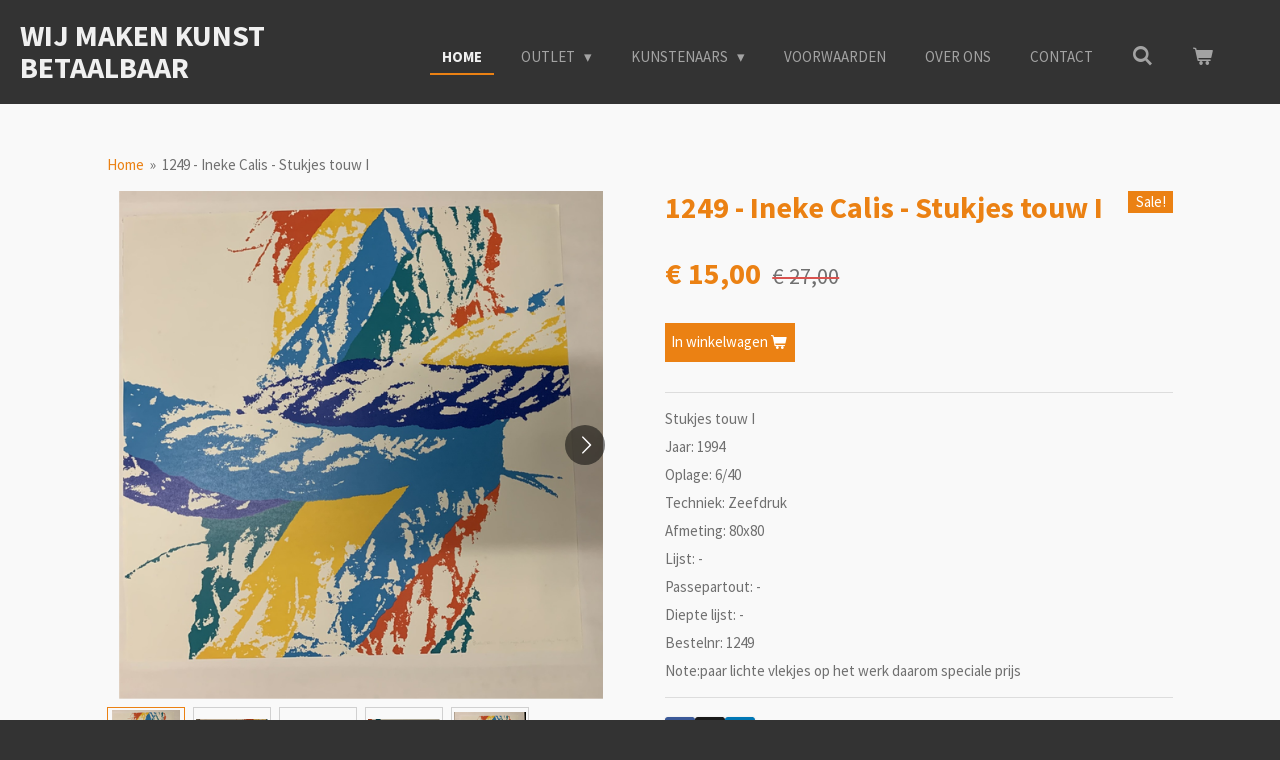

--- FILE ---
content_type: text/html; charset=UTF-8
request_url: https://www.kunst-outlet.nl/product/425962/1249-ineke-calis-stukjes-touw-i
body_size: 23865
content:
<!DOCTYPE html>
<html lang="nl">
    <head>
        <meta http-equiv="Content-Type" content="text/html; charset=utf-8">
        <meta name="viewport" content="width=device-width, initial-scale=1.0, maximum-scale=5.0">
        <meta http-equiv="X-UA-Compatible" content="IE=edge">
        <link rel="canonical" href="https://www.kunst-outlet.nl/product/425962/1249-ineke-calis-stukjes-touw-i">
        <link rel="sitemap" type="application/xml" href="https://www.kunst-outlet.nl/sitemap.xml">
        <meta property="og:title" content="1249 - Ineke Calis - Stukjes touw I | kunst-outlet.nl">
        <meta property="og:url" content="https://www.kunst-outlet.nl/product/425962/1249-ineke-calis-stukjes-touw-i">
        <base href="https://www.kunst-outlet.nl/">
        <meta name="description" property="og:description" content="Stukjes touw I
Jaar: 1994
Oplage: 6/40
Techniek: Zeefdruk
Afmeting: 80x80
Lijst: -
Passepartout: -
Diepte lijst: -
Bestelnr: 1249
Note:paar lichte vlekjes op het werk daarom speciale prijs">
                <script nonce="eb7f64885048aea8c6f739f0820ff3a4">
            
            window.JOUWWEB = window.JOUWWEB || {};
            window.JOUWWEB.application = window.JOUWWEB.application || {};
            window.JOUWWEB.application = {"backends":[{"domain":"jouwweb.nl","freeDomain":"jouwweb.site"},{"domain":"webador.com","freeDomain":"webadorsite.com"},{"domain":"webador.de","freeDomain":"webadorsite.com"},{"domain":"webador.fr","freeDomain":"webadorsite.com"},{"domain":"webador.es","freeDomain":"webadorsite.com"},{"domain":"webador.it","freeDomain":"webadorsite.com"},{"domain":"jouwweb.be","freeDomain":"jouwweb.site"},{"domain":"webador.ie","freeDomain":"webadorsite.com"},{"domain":"webador.co.uk","freeDomain":"webadorsite.com"},{"domain":"webador.at","freeDomain":"webadorsite.com"},{"domain":"webador.be","freeDomain":"webadorsite.com"},{"domain":"webador.ch","freeDomain":"webadorsite.com"},{"domain":"webador.ch","freeDomain":"webadorsite.com"},{"domain":"webador.mx","freeDomain":"webadorsite.com"},{"domain":"webador.com","freeDomain":"webadorsite.com"},{"domain":"webador.dk","freeDomain":"webadorsite.com"},{"domain":"webador.se","freeDomain":"webadorsite.com"},{"domain":"webador.no","freeDomain":"webadorsite.com"},{"domain":"webador.fi","freeDomain":"webadorsite.com"},{"domain":"webador.ca","freeDomain":"webadorsite.com"},{"domain":"webador.ca","freeDomain":"webadorsite.com"},{"domain":"webador.pl","freeDomain":"webadorsite.com"},{"domain":"webador.com.au","freeDomain":"webadorsite.com"},{"domain":"webador.nz","freeDomain":"webadorsite.com"}],"editorLocale":"nl-NL","editorTimezone":"Europe\/Amsterdam","editorLanguage":"nl","analytics4TrackingId":"G-E6PZPGE4QM","analyticsDimensions":[],"backendDomain":"www.jouwweb.nl","backendShortDomain":"jouwweb.nl","backendKey":"jouwweb-nl","freeWebsiteDomain":"jouwweb.site","noSsl":false,"build":{"reference":"dabeacf"},"linkHostnames":["www.jouwweb.nl","www.webador.com","www.webador.de","www.webador.fr","www.webador.es","www.webador.it","www.jouwweb.be","www.webador.ie","www.webador.co.uk","www.webador.at","www.webador.be","www.webador.ch","fr.webador.ch","www.webador.mx","es.webador.com","www.webador.dk","www.webador.se","www.webador.no","www.webador.fi","www.webador.ca","fr.webador.ca","www.webador.pl","www.webador.com.au","www.webador.nz"],"assetsUrl":"https:\/\/assets.jwwb.nl","loginUrl":"https:\/\/www.jouwweb.nl\/inloggen","publishUrl":"https:\/\/www.jouwweb.nl\/v2\/website\/1026233\/publish-proxy","adminUserOrIp":false,"pricing":{"plans":{"lite":{"amount":"700","currency":"EUR"},"pro":{"amount":"1200","currency":"EUR"},"business":{"amount":"2400","currency":"EUR"}},"yearlyDiscount":{"price":{"amount":"0","currency":"EUR"},"ratio":0,"percent":"0%","discountPrice":{"amount":"0","currency":"EUR"},"termPricePerMonth":{"amount":"0","currency":"EUR"},"termPricePerYear":{"amount":"0","currency":"EUR"}}},"hcUrl":{"add-product-variants":"https:\/\/help.jouwweb.nl\/hc\/nl\/articles\/28594307773201","basic-vs-advanced-shipping":"https:\/\/help.jouwweb.nl\/hc\/nl\/articles\/28594268794257","html-in-head":"https:\/\/help.jouwweb.nl\/hc\/nl\/articles\/28594336422545","link-domain-name":"https:\/\/help.jouwweb.nl\/hc\/nl\/articles\/28594325307409","optimize-for-mobile":"https:\/\/help.jouwweb.nl\/hc\/nl\/articles\/28594312927121","seo":"https:\/\/help.jouwweb.nl\/hc\/nl\/sections\/28507243966737","transfer-domain-name":"https:\/\/help.jouwweb.nl\/hc\/nl\/articles\/28594325232657","website-not-secure":"https:\/\/help.jouwweb.nl\/hc\/nl\/articles\/28594252935825"}};
            window.JOUWWEB.brand = {"type":"jouwweb","name":"JouwWeb","domain":"JouwWeb.nl","supportEmail":"support@jouwweb.nl"};
                    
                window.JOUWWEB = window.JOUWWEB || {};
                window.JOUWWEB.websiteRendering = {"locale":"nl-NL","timezone":"Europe\/Amsterdam","routes":{"api\/upload\/product-field":"\/_api\/upload\/product-field","checkout\/cart":"\/winkelwagen","payment":"\/bestelling-afronden\/:publicOrderId","payment\/forward":"\/bestelling-afronden\/:publicOrderId\/forward","public-order":"\/bestelling\/:publicOrderId","checkout\/authorize":"\/winkelwagen\/authorize\/:gateway","wishlist":"\/verlanglijst"}};
                                                    window.JOUWWEB.website = {"id":1026233,"locale":"nl-NL","enabled":true,"title":"kunst-outlet.nl","hasTitle":true,"roleOfLoggedInUser":null,"ownerLocale":"nl-NL","plan":"business","freeWebsiteDomain":"jouwweb.site","backendKey":"jouwweb-nl","currency":"EUR","defaultLocale":"nl-NL","url":"https:\/\/www.kunst-outlet.nl\/","homepageSegmentId":3935220,"category":"webshop","isOffline":false,"isPublished":true,"locales":["nl-NL"],"allowed":{"ads":false,"credits":true,"externalLinks":true,"slideshow":true,"customDefaultSlideshow":true,"hostedAlbums":true,"moderators":true,"mailboxQuota":10,"statisticsVisitors":true,"statisticsDetailed":true,"statisticsMonths":-1,"favicon":true,"password":true,"freeDomains":2,"freeMailAccounts":10,"canUseLanguages":false,"fileUpload":true,"legacyFontSize":false,"webshop":true,"products":-1,"imageText":false,"search":true,"audioUpload":true,"videoUpload":5000,"allowDangerousForms":false,"allowHtmlCode":true,"mobileBar":true,"sidebar":true,"poll":false,"allowCustomForms":true,"allowBusinessListing":true,"allowCustomAnalytics":true,"allowAccountingLink":true,"digitalProducts":true,"sitemapElement":true},"mobileBar":{"enabled":true,"theme":"accent","email":{"active":true,"value":"info@kunst-outlet.nl"},"location":{"active":true,"value":"De Vlonder 30, Boekel"},"phone":{"active":false},"whatsapp":{"active":false},"social":{"active":false,"network":"facebook"}},"webshop":{"enabled":true,"currency":"EUR","taxEnabled":true,"taxInclusive":true,"vatDisclaimerVisible":false,"orderNotice":"<p>Indien u speciale wensen heeft kunt u deze doorgeven via het Opmerkingen-veld in de laatste stap.<\/p>","orderConfirmation":"<p>Hartelijk bedankt voor uw bestelling! U ontvangt zo spoedig mogelijk bericht van ons over de afhandeling van uw bestelling.<\/p>","freeShipping":false,"freeShippingAmount":"150.00","shippingDisclaimerVisible":false,"pickupAllowed":true,"couponAllowed":true,"detailsPageAvailable":true,"socialMediaVisible":true,"termsPage":3936721,"termsPageUrl":"\/voorwaarden","extraTerms":null,"pricingVisible":true,"orderButtonVisible":true,"shippingAdvanced":false,"shippingAdvancedBackEnd":false,"soldOutVisible":false,"backInStockNotificationEnabled":false,"canAddProducts":true,"nextOrderNumber":20260002,"allowedServicePoints":[],"sendcloudConfigured":false,"sendcloudFallbackPublicKey":"a3d50033a59b4a598f1d7ce7e72aafdf","taxExemptionAllowed":true,"invoiceComment":null,"emptyCartVisible":true,"minimumOrderPrice":null,"productNumbersEnabled":true,"wishlistEnabled":false,"hideTaxOnCart":false},"isTreatedAsWebshop":true};                            window.JOUWWEB.cart = {"products":[],"coupon":null,"shippingCountryCode":null,"shippingChoice":null,"breakdown":[]};                            window.JOUWWEB.scripts = ["website-rendering\/webshop"];                        window.parent.JOUWWEB.colorPalette = window.JOUWWEB.colorPalette;
        </script>
                <title>1249 - Ineke Calis - Stukjes touw I | kunst-outlet.nl</title>
                                            <link href="https://primary.jwwb.nl/public/y/i/w/temp-btmfckrrtexfkrrdiask/touch-icon-iphone.png?bust=1548098854" rel="apple-touch-icon" sizes="60x60">                                                <link href="https://primary.jwwb.nl/public/y/i/w/temp-btmfckrrtexfkrrdiask/touch-icon-ipad.png?bust=1548098854" rel="apple-touch-icon" sizes="76x76">                                                <link href="https://primary.jwwb.nl/public/y/i/w/temp-btmfckrrtexfkrrdiask/touch-icon-iphone-retina.png?bust=1548098854" rel="apple-touch-icon" sizes="120x120">                                                <link href="https://primary.jwwb.nl/public/y/i/w/temp-btmfckrrtexfkrrdiask/touch-icon-ipad-retina.png?bust=1548098854" rel="apple-touch-icon" sizes="152x152">                                                <link href="https://primary.jwwb.nl/public/y/i/w/temp-btmfckrrtexfkrrdiask/favicon.png?bust=1548098854" rel="shortcut icon">                                                <link href="https://primary.jwwb.nl/public/y/i/w/temp-btmfckrrtexfkrrdiask/favicon.png?bust=1548098854" rel="icon">                                        <meta property="og:image" content="https&#x3A;&#x2F;&#x2F;primary.jwwb.nl&#x2F;public&#x2F;y&#x2F;i&#x2F;w&#x2F;temp-btmfckrrtexfkrrdiask&#x2F;fy1jxb&#x2F;image-762.png&#x3F;enable-io&#x3D;true&amp;enable&#x3D;upscale&amp;fit&#x3D;bounds&amp;width&#x3D;1200">
                    <meta property="og:image" content="https&#x3A;&#x2F;&#x2F;primary.jwwb.nl&#x2F;public&#x2F;y&#x2F;i&#x2F;w&#x2F;temp-btmfckrrtexfkrrdiask&#x2F;k1q9ct&#x2F;image-761.png&#x3F;enable-io&#x3D;true&amp;enable&#x3D;upscale&amp;fit&#x3D;bounds&amp;width&#x3D;1200">
                    <meta property="og:image" content="https&#x3A;&#x2F;&#x2F;primary.jwwb.nl&#x2F;public&#x2F;y&#x2F;i&#x2F;w&#x2F;temp-btmfckrrtexfkrrdiask&#x2F;fwpc1k&#x2F;image-759.png&#x3F;enable-io&#x3D;true&amp;enable&#x3D;upscale&amp;fit&#x3D;bounds&amp;width&#x3D;1200">
                    <meta property="og:image" content="https&#x3A;&#x2F;&#x2F;primary.jwwb.nl&#x2F;public&#x2F;y&#x2F;i&#x2F;w&#x2F;temp-btmfckrrtexfkrrdiask&#x2F;ee1vz1&#x2F;image-760.png&#x3F;enable-io&#x3D;true&amp;enable&#x3D;upscale&amp;fit&#x3D;bounds&amp;width&#x3D;1200">
                    <meta property="og:image" content="https&#x3A;&#x2F;&#x2F;primary.jwwb.nl&#x2F;public&#x2F;y&#x2F;i&#x2F;w&#x2F;temp-btmfckrrtexfkrrdiask&#x2F;qz95o2&#x2F;image-763.png&#x3F;enable-io&#x3D;true&amp;enable&#x3D;upscale&amp;fit&#x3D;bounds&amp;width&#x3D;1200">
                                    <meta name="twitter:card" content="summary_large_image">
                        <meta property="twitter:image" content="https&#x3A;&#x2F;&#x2F;primary.jwwb.nl&#x2F;public&#x2F;y&#x2F;i&#x2F;w&#x2F;temp-btmfckrrtexfkrrdiask&#x2F;fy1jxb&#x2F;image-762.png&#x3F;enable-io&#x3D;true&amp;enable&#x3D;upscale&amp;fit&#x3D;bounds&amp;width&#x3D;1200">
                                                    <!-- Global site tag (gtag.js) - Google Analytics -->
<script async src="https://www.googletagmanager.com/gtag/js?id=UA-134456544-1">
</script><script>
  window.dataLayer = window.dataLayer || [];
  function gtag(){dataLayer.push(arguments);}
  gtag('js', new Date());

  gtag('config', 'UA-134456544-1');
</script>                            <script src="https://www.googletagmanager.com/gtag/js?id=UA-134456544-1" nonce="eb7f64885048aea8c6f739f0820ff3a4" data-turbo-track="reload" async></script>
<script src="https://plausible.io/js/script.manual.js" nonce="eb7f64885048aea8c6f739f0820ff3a4" data-turbo-track="reload" defer data-domain="shard8.jouwweb.nl"></script>
<link rel="stylesheet" type="text/css" href="https://gfonts.jwwb.nl/css?display=fallback&amp;family=Source+Sans+Pro%3A400%2C700%2C400italic%2C700italic" nonce="eb7f64885048aea8c6f739f0820ff3a4" data-turbo-track="dynamic">
<script src="https://assets.jwwb.nl/assets/build/website-rendering/nl-NL.js?bust=af8dcdef13a1895089e9" nonce="eb7f64885048aea8c6f739f0820ff3a4" data-turbo-track="reload" defer></script>
<script src="https://assets.jwwb.nl/assets/website-rendering/runtime.cee983c75391f900fb05.js?bust=4ce5de21b577bc4120dd" nonce="eb7f64885048aea8c6f739f0820ff3a4" data-turbo-track="reload" defer></script>
<script src="https://assets.jwwb.nl/assets/website-rendering/812.881ee67943804724d5af.js?bust=78ab7ad7d6392c42d317" nonce="eb7f64885048aea8c6f739f0820ff3a4" data-turbo-track="reload" defer></script>
<script src="https://assets.jwwb.nl/assets/website-rendering/main.5cc2a9179e0462270809.js?bust=47fa63093185ee0400ae" nonce="eb7f64885048aea8c6f739f0820ff3a4" data-turbo-track="reload" defer></script>
<link rel="preload" href="https://assets.jwwb.nl/assets/website-rendering/styles.c611799110a447e67981.css?bust=226f06dc4f39cd5a64cc" as="style">
<link rel="preload" href="https://assets.jwwb.nl/assets/website-rendering/fonts/icons-website-rendering/font/website-rendering.woff2?bust=bd2797014f9452dadc8e" as="font" crossorigin>
<link rel="preconnect" href="https://gfonts.jwwb.nl">
<link rel="stylesheet" type="text/css" href="https://assets.jwwb.nl/assets/website-rendering/styles.c611799110a447e67981.css?bust=226f06dc4f39cd5a64cc" nonce="eb7f64885048aea8c6f739f0820ff3a4" data-turbo-track="dynamic">
<link rel="preconnect" href="https://assets.jwwb.nl">
<link rel="preconnect" href="https://www.google-analytics.com">
<link rel="stylesheet" type="text/css" href="https://primary.jwwb.nl/public/y/i/w/temp-btmfckrrtexfkrrdiask/style.css?bust=1768824392" nonce="eb7f64885048aea8c6f739f0820ff3a4" data-turbo-track="dynamic">    </head>
    <body
        id="top"
        class="jw-is-no-slideshow jw-header-is-text jw-is-segment-product jw-is-frontend jw-is-no-sidebar jw-is-no-messagebar jw-is-no-touch-device jw-is-no-mobile"
                                    data-jouwweb-page="425962"
                                                data-jouwweb-segment-id="425962"
                                                data-jouwweb-segment-type="product"
                                                data-template-threshold="960"
                                                data-template-name="business-banner"
                            itemscope
        itemtype="https://schema.org/Product"
    >
                                    <meta itemprop="url" content="https://www.kunst-outlet.nl/product/425962/1249-ineke-calis-stukjes-touw-i">
        <a href="#main-content" class="jw-skip-link">
            Ga direct naar de hoofdinhoud        </a>
        <div class="jw-background"></div>
        <div class="jw-body">
            <div class="jw-mobile-menu jw-mobile-is-text js-mobile-menu">
            <button
            type="button"
            class="jw-mobile-menu__button jw-mobile-toggle"
            aria-label="Open / sluit menu"
        >
            <span class="jw-icon-burger"></span>
        </button>
        <div class="jw-mobile-header jw-mobile-header--text">
        <a            class="jw-mobile-header-content"
                            href="/"
                        >
                                        <div class="jw-mobile-text">
                    WIJ MAKEN kunst betaalbaar                </div>
                    </a>
    </div>

        <a
        href="/winkelwagen"
        class="jw-mobile-menu__button jw-mobile-header-cart"
        aria-label="Bekijk winkelwagen"
    >
        <span class="jw-icon-badge-wrapper">
            <span class="website-rendering-icon-basket" aria-hidden="true"></span>
            <span class="jw-icon-badge hidden" aria-hidden="true"></span>
        </span>
    </a>
    
    </div>
    <div class="jw-mobile-menu-search jw-mobile-menu-search--hidden">
        <form
            action="/zoeken"
            method="get"
            class="jw-mobile-menu-search__box"
        >
            <input
                type="text"
                name="q"
                value=""
                placeholder="Zoeken..."
                class="jw-mobile-menu-search__input"
                aria-label="Zoeken"
            >
            <button type="submit" class="jw-btn jw-btn--style-flat jw-mobile-menu-search__button" aria-label="Zoeken">
                <span class="website-rendering-icon-search" aria-hidden="true"></span>
            </button>
            <button type="button" class="jw-btn jw-btn--style-flat jw-mobile-menu-search__button js-cancel-search" aria-label="Zoekopdracht annuleren">
                <span class="website-rendering-icon-cancel" aria-hidden="true"></span>
            </button>
        </form>
    </div>
            <script nonce="eb7f64885048aea8c6f739f0820ff3a4">
    JOUWWEB.templateConfig = {
        header: {
            mobileSelector: '.jw-mobile-menu',
            updatePusher: function (headerHeight, state) {
                $('.jw-menu-clone').css('top', headerHeight);
            },
        },
    };
</script>
<header class="header-wrap js-topbar-content-container">
    <div class="header">
        <div class="jw-header-logo">
        <div
    class="jw-header jw-header-title-container jw-header-text jw-header-text-toggle"
    data-stylable="true"
>
    <a        id="jw-header-title"
        class="jw-header-title"
                    href="/"
            >
        WIJ MAKEN kunst betaalbaar    </a>
</div>
</div>
    </div>
    <nav class="menu jw-menu-copy">
        <ul
    id="jw-menu"
    class="jw-menu jw-menu-horizontal"
            >
            <li
    class="jw-menu-item jw-menu-is-active"
>
        <a        class="jw-menu-link js-active-menu-item"
        href="/"                                            data-page-link-id="3935220"
                            >
                <span class="">
            Home        </span>
            </a>
                </li>
            <li
    class="jw-menu-item jw-menu-has-submenu"
>
        <a        class="jw-menu-link"
        href="/outlet"                                            data-page-link-id="3935412"
                            >
                <span class="">
            Outlet        </span>
                    <span class="jw-arrow jw-arrow-toplevel"></span>
            </a>
                    <ul
            class="jw-submenu"
                    >
                            <li
    class="jw-menu-item"
>
        <a        class="jw-menu-link"
        href="/outlet/prijs-tot-10-euro"                                            data-page-link-id="6423729"
                            >
                <span class="">
            Prijs tot 10 euro        </span>
            </a>
                </li>
                            <li
    class="jw-menu-item"
>
        <a        class="jw-menu-link"
        href="/outlet/prijs-10-tot-20-euro"                                            data-page-link-id="3937911"
                            >
                <span class="">
            Prijs 10 tot 20 euro        </span>
            </a>
                </li>
                            <li
    class="jw-menu-item"
>
        <a        class="jw-menu-link"
        href="/outlet/prijs-20-tot-30-euro"                                            data-page-link-id="3937880"
                            >
                <span class="">
            Prijs 20 tot 30 euro        </span>
            </a>
                </li>
                            <li
    class="jw-menu-item"
>
        <a        class="jw-menu-link"
        href="/outlet/prijs-30-tot-40-euro"                                            data-page-link-id="3937882"
                            >
                <span class="">
            Prijs 30 tot 40 euro        </span>
            </a>
                </li>
                            <li
    class="jw-menu-item"
>
        <a        class="jw-menu-link"
        href="/outlet/prijs-40-tot-50-euro"                                            data-page-link-id="3937883"
                            >
                <span class="">
            Prijs 40 tot 50 euro        </span>
            </a>
                </li>
                            <li
    class="jw-menu-item"
>
        <a        class="jw-menu-link"
        href="/outlet/prijs-50-tot-60-euro"                                            data-page-link-id="3944265"
                            >
                <span class="">
            Prijs 50 tot 60 euro        </span>
            </a>
                </li>
                            <li
    class="jw-menu-item"
>
        <a        class="jw-menu-link"
        href="/outlet/prijs-60-tot-70-euro"                                            data-page-link-id="8543165"
                            >
                <span class="">
            Prijs 60 tot 70 euro        </span>
            </a>
                </li>
                            <li
    class="jw-menu-item"
>
        <a        class="jw-menu-link"
        href="/outlet/prijs-70-tot-80-euro"                                            data-page-link-id="6493870"
                            >
                <span class="">
            Prijs 70 tot 80 euro        </span>
            </a>
                </li>
                            <li
    class="jw-menu-item"
>
        <a        class="jw-menu-link"
        href="/outlet/prijs-80-tot-90-euro"                                            data-page-link-id="8543169"
                            >
                <span class="">
            Prijs 80 tot 90 euro        </span>
            </a>
                </li>
                            <li
    class="jw-menu-item"
>
        <a        class="jw-menu-link"
        href="/outlet/prijs-90-tot-100-euro"                                            data-page-link-id="6493872"
                            >
                <span class="">
            Prijs 90 tot 100 euro        </span>
            </a>
                </li>
                            <li
    class="jw-menu-item"
>
        <a        class="jw-menu-link"
        href="/outlet/prijs-100-tot-110-euro"                                            data-page-link-id="8543178"
                            >
                <span class="">
            Prijs 100 tot 110 euro        </span>
            </a>
                </li>
                            <li
    class="jw-menu-item"
>
        <a        class="jw-menu-link"
        href="/outlet/prijs-110-tot-120-euro"                                            data-page-link-id="3937884"
                            >
                <span class="">
            Prijs 110 tot 120 euro        </span>
            </a>
                </li>
                            <li
    class="jw-menu-item"
>
        <a        class="jw-menu-link"
        href="/outlet/prijs-120-tot-130-euro"                                            data-page-link-id="6493900"
                            >
                <span class="">
            Prijs 120 tot 130 euro        </span>
            </a>
                </li>
                            <li
    class="jw-menu-item"
>
        <a        class="jw-menu-link"
        href="/outlet/prijs-130-tot-140-euro"                                            data-page-link-id="8543185"
                            >
                <span class="">
            Prijs 130 tot 140 euro        </span>
            </a>
                </li>
                            <li
    class="jw-menu-item"
>
        <a        class="jw-menu-link"
        href="/outlet/prijs-boven-140-euro"                                            data-page-link-id="3972114"
                            >
                <span class="">
            Prijs boven 140 euro        </span>
            </a>
                </li>
                    </ul>
        </li>
            <li
    class="jw-menu-item jw-menu-has-submenu"
>
        <a        class="jw-menu-link"
        href="/kunstenaars"                                            data-page-link-id="3937907"
                            >
                <span class="">
            Kunstenaars        </span>
                    <span class="jw-arrow jw-arrow-toplevel"></span>
            </a>
                    <ul
            class="jw-submenu"
                    >
                            <li
    class="jw-menu-item jw-menu-has-submenu"
>
        <a        class="jw-menu-link"
        href="/kunstenaars/a"                                            data-page-link-id="8540336"
                            >
                <span class="">
            A        </span>
                    <span class="jw-arrow"></span>
            </a>
                    <ul
            class="jw-submenu"
                    >
                            <li
    class="jw-menu-item"
>
        <a        class="jw-menu-link"
        href="/kunstenaars/a/aarts-ko"                                            data-page-link-id="8540349"
                            >
                <span class="">
            Aarts, Ko        </span>
            </a>
                </li>
                            <li
    class="jw-menu-item"
>
        <a        class="jw-menu-link"
        href="/kunstenaars/a/alewijns-pieter"                                            data-page-link-id="8540355"
                            >
                <span class="">
            Alewijns, Pieter        </span>
            </a>
                </li>
                            <li
    class="jw-menu-item"
>
        <a        class="jw-menu-link"
        href="/kunstenaars/a/anderberg-niklas"                                            data-page-link-id="8540359"
                            >
                <span class="">
            Anderberg, Niklas        </span>
            </a>
                </li>
                            <li
    class="jw-menu-item"
>
        <a        class="jw-menu-link"
        href="/kunstenaars/a/anne"                                            data-page-link-id="8540361"
                            >
                <span class="">
            Anne        </span>
            </a>
                </li>
                            <li
    class="jw-menu-item"
>
        <a        class="jw-menu-link"
        href="/kunstenaars/a/annemie"                                            data-page-link-id="8540362"
                            >
                <span class="">
            Annemie        </span>
            </a>
                </li>
                            <li
    class="jw-menu-item"
>
        <a        class="jw-menu-link"
        href="/kunstenaars/a/arendonk-arjan-van"                                            data-page-link-id="8540366"
                            >
                <span class="">
            Arendonk, Arjan van        </span>
            </a>
                </li>
                            <li
    class="jw-menu-item"
>
        <a        class="jw-menu-link"
        href="/kunstenaars/a/arma-ad"                                            data-page-link-id="8540368"
                            >
                <span class="">
            Arma, Ad        </span>
            </a>
                </li>
                            <li
    class="jw-menu-item"
>
        <a        class="jw-menu-link"
        href="/kunstenaars/a/arts-arno"                                            data-page-link-id="8540374"
                            >
                <span class="">
            Arts, Arno        </span>
            </a>
                </li>
                            <li
    class="jw-menu-item"
>
        <a        class="jw-menu-link"
        href="/kunstenaars/a/aulman-marianne"                                            data-page-link-id="8540377"
                            >
                <span class="">
            Aulman, Marianne        </span>
            </a>
                </li>
                    </ul>
        </li>
                            <li
    class="jw-menu-item jw-menu-has-submenu"
>
        <a        class="jw-menu-link"
        href="/kunstenaars/b"                                            data-page-link-id="8539770"
                            >
                <span class="">
            B        </span>
                    <span class="jw-arrow"></span>
            </a>
                    <ul
            class="jw-submenu"
                    >
                            <li
    class="jw-menu-item"
>
        <a        class="jw-menu-link"
        href="/kunstenaars/b/baars-paul"                                            data-page-link-id="8539777"
                            >
                <span class="">
            Baars, Paul        </span>
            </a>
                </li>
                            <li
    class="jw-menu-item"
>
        <a        class="jw-menu-link"
        href="/kunstenaars/b/boogaard-bert"                                            data-page-link-id="8539802"
                            >
                <span class="">
            Boogaard, Bert        </span>
            </a>
                </li>
                            <li
    class="jw-menu-item"
>
        <a        class="jw-menu-link"
        href="/kunstenaars/b/bakker-wouter"                                            data-page-link-id="8539791"
                            >
                <span class="">
            Bakker, Wouter        </span>
            </a>
                </li>
                            <li
    class="jw-menu-item"
>
        <a        class="jw-menu-link"
        href="/kunstenaars/b/banning-menno"                                            data-page-link-id="8539792"
                            >
                <span class="">
            Banning, Menno        </span>
            </a>
                </li>
                            <li
    class="jw-menu-item"
>
        <a        class="jw-menu-link"
        href="/kunstenaars/b/banovic-kostana"                                            data-page-link-id="8539795"
                            >
                <span class="">
            Banovic, Kostana        </span>
            </a>
                </li>
                            <li
    class="jw-menu-item"
>
        <a        class="jw-menu-link"
        href="/kunstenaars/b/bick-nico"                                            data-page-link-id="8539798"
                            >
                <span class="">
            Bick, Nico        </span>
            </a>
                </li>
                            <li
    class="jw-menu-item"
>
        <a        class="jw-menu-link"
        href="/kunstenaars/b/bok-annemiki"                                            data-page-link-id="8539799"
                            >
                <span class="">
            Bok, Annemiki        </span>
            </a>
                </li>
                            <li
    class="jw-menu-item"
>
        <a        class="jw-menu-link"
        href="/kunstenaars/b/bon-saskia"                                            data-page-link-id="8539801"
                            >
                <span class="">
            Bon, Saskia        </span>
            </a>
                </li>
                            <li
    class="jw-menu-item"
>
        <a        class="jw-menu-link"
        href="/kunstenaars/b/bos-ben"                                            data-page-link-id="8539805"
                            >
                <span class="">
            Bos, Ben        </span>
            </a>
                </li>
                            <li
    class="jw-menu-item"
>
        <a        class="jw-menu-link"
        href="/kunstenaars/b/bos-karin"                                            data-page-link-id="8539808"
                            >
                <span class="">
            Bos, Karin        </span>
            </a>
                </li>
                            <li
    class="jw-menu-item"
>
        <a        class="jw-menu-link"
        href="/kunstenaars/b/bosch-judith-ten"                                            data-page-link-id="8539810"
                            >
                <span class="">
            Bosch, Judith ten        </span>
            </a>
                </li>
                            <li
    class="jw-menu-item"
>
        <a        class="jw-menu-link"
        href="/kunstenaars/b/brand-dicky"                                            data-page-link-id="8539812"
                            >
                <span class="">
            Brand, Dicky        </span>
            </a>
                </li>
                            <li
    class="jw-menu-item"
>
        <a        class="jw-menu-link"
        href="/kunstenaars/b/brauckman-willem"                                            data-page-link-id="8539814"
                            >
                <span class="">
            Brauckman, Willem        </span>
            </a>
                </li>
                            <li
    class="jw-menu-item"
>
        <a        class="jw-menu-link"
        href="/kunstenaars/b/brecht"                                            data-page-link-id="8539816"
                            >
                <span class="">
            Brecht        </span>
            </a>
                </li>
                            <li
    class="jw-menu-item"
>
        <a        class="jw-menu-link"
        href="/kunstenaars/b/bree-lukie-de"                                            data-page-link-id="8539820"
                            >
                <span class="">
            Bree, Lukie de        </span>
            </a>
                </li>
                            <li
    class="jw-menu-item"
>
        <a        class="jw-menu-link"
        href="/kunstenaars/b/brenneker-josien"                                            data-page-link-id="8539822"
                            >
                <span class="">
            Brenneker, Josien        </span>
            </a>
                </li>
                            <li
    class="jw-menu-item"
>
        <a        class="jw-menu-link"
        href="/kunstenaars/b/broeck-frank-van-den"                                            data-page-link-id="8539828"
                            >
                <span class="">
            Broeck, Frank van den        </span>
            </a>
                </li>
                            <li
    class="jw-menu-item"
>
        <a        class="jw-menu-link"
        href="/kunstenaars/b/brink-betty"                                            data-page-link-id="8539833"
                            >
                <span class="">
            Brink, Betty        </span>
            </a>
                </li>
                            <li
    class="jw-menu-item"
>
        <a        class="jw-menu-link"
        href="/kunstenaars/b/broek-anda"                                            data-page-link-id="8539835"
                            >
                <span class="">
            Broek, Anda        </span>
            </a>
                </li>
                            <li
    class="jw-menu-item"
>
        <a        class="jw-menu-link"
        href="/kunstenaars/b/brone-rene"                                            data-page-link-id="8539845"
                            >
                <span class="">
            Broné, René        </span>
            </a>
                </li>
                            <li
    class="jw-menu-item"
>
        <a        class="jw-menu-link"
        href="/kunstenaars/b/browne-leslie"                                            data-page-link-id="8539849"
                            >
                <span class="">
            Browne, Leslie        </span>
            </a>
                </li>
                            <li
    class="jw-menu-item"
>
        <a        class="jw-menu-link"
        href="/kunstenaars/b/buerer-mirjam"                                            data-page-link-id="8539852"
                            >
                <span class="">
            Bürer, Mirjam        </span>
            </a>
                </li>
                            <li
    class="jw-menu-item"
>
        <a        class="jw-menu-link"
        href="/kunstenaars/b/buttstedt-lon"                                            data-page-link-id="8539854"
                            >
                <span class="">
            Buttstedt, Lon        </span>
            </a>
                </li>
                    </ul>
        </li>
                            <li
    class="jw-menu-item jw-menu-has-submenu"
>
        <a        class="jw-menu-link"
        href="/kunstenaars/c"                                            data-page-link-id="8535001"
                            >
                <span class="">
            C        </span>
                    <span class="jw-arrow"></span>
            </a>
                    <ul
            class="jw-submenu"
                    >
                            <li
    class="jw-menu-item"
>
        <a        class="jw-menu-link"
        href="/kunstenaars/c/calis-ineke"                                            data-page-link-id="8535010"
                            >
                <span class="">
            Calis, Ineke        </span>
            </a>
                </li>
                            <li
    class="jw-menu-item"
>
        <a        class="jw-menu-link"
        href="/kunstenaars/c/chan-dominique"                                            data-page-link-id="8535013"
                            >
                <span class="">
            Chan, Dominique        </span>
            </a>
                </li>
                            <li
    class="jw-menu-item"
>
        <a        class="jw-menu-link"
        href="/kunstenaars/c/cicero"                                            data-page-link-id="8535017"
                            >
                <span class="">
            Cicero        </span>
            </a>
                </li>
                            <li
    class="jw-menu-item"
>
        <a        class="jw-menu-link"
        href="/kunstenaars/c/commandeur-jan"                                            data-page-link-id="8535021"
                            >
                <span class="">
            Commandeur, Jan        </span>
            </a>
                </li>
                            <li
    class="jw-menu-item"
>
        <a        class="jw-menu-link"
        href="/kunstenaars/c/cops-pierre"                                            data-page-link-id="8535023"
                            >
                <span class="">
            Cops, Pierre        </span>
            </a>
                </li>
                            <li
    class="jw-menu-item"
>
        <a        class="jw-menu-link"
        href="/kunstenaars/c/corver-lily"                                            data-page-link-id="8535025"
                            >
                <span class="">
            Corver, Lily        </span>
            </a>
                </li>
                    </ul>
        </li>
                            <li
    class="jw-menu-item jw-menu-has-submenu"
>
        <a        class="jw-menu-link"
        href="/kunstenaars/d"                                            data-page-link-id="8534780"
                            >
                <span class="">
            D        </span>
                    <span class="jw-arrow"></span>
            </a>
                    <ul
            class="jw-submenu"
                    >
                            <li
    class="jw-menu-item"
>
        <a        class="jw-menu-link"
        href="/kunstenaars/d/deen-helen-van-der"                                            data-page-link-id="8534840"
                            >
                <span class="">
            Deen, Helen van der        </span>
            </a>
                </li>
                            <li
    class="jw-menu-item"
>
        <a        class="jw-menu-link"
        href="/kunstenaars/d/dekkers-frank"                                            data-page-link-id="8534842"
                            >
                <span class="">
            Dekkers, Frank        </span>
            </a>
                </li>
                            <li
    class="jw-menu-item"
>
        <a        class="jw-menu-link"
        href="/kunstenaars/d/denis-conny"                                            data-page-link-id="8534847"
                            >
                <span class="">
            Denis, Conny        </span>
            </a>
                </li>
                            <li
    class="jw-menu-item"
>
        <a        class="jw-menu-link"
        href="/kunstenaars/d/diederen-jef"                                            data-page-link-id="8534850"
                            >
                <span class="">
            Diederen, Jef        </span>
            </a>
                </li>
                            <li
    class="jw-menu-item"
>
        <a        class="jw-menu-link"
        href="/kunstenaars/d/diem-peter"                                            data-page-link-id="8534853"
                            >
                <span class="">
            Diem, Peter        </span>
            </a>
                </li>
                            <li
    class="jw-menu-item"
>
        <a        class="jw-menu-link"
        href="/kunstenaars/d/diemen-jan-van"                                            data-page-link-id="8534856"
                            >
                <span class="">
            Diemen, Jan van        </span>
            </a>
                </li>
                            <li
    class="jw-menu-item"
>
        <a        class="jw-menu-link"
        href="/kunstenaars/d/dieters-coos"                                            data-page-link-id="8534857"
                            >
                <span class="">
            Dieters, Coos        </span>
            </a>
                </li>
                            <li
    class="jw-menu-item"
>
        <a        class="jw-menu-link"
        href="/kunstenaars/d/dingemans-ingrid"                                            data-page-link-id="8534861"
                            >
                <span class="">
            Dingemans, Ingrid        </span>
            </a>
                </li>
                            <li
    class="jw-menu-item"
>
        <a        class="jw-menu-link"
        href="/kunstenaars/d/doetsch-ingeborgh"                                            data-page-link-id="8534863"
                            >
                <span class="">
            Doetsch, Ingeborgh        </span>
            </a>
                </li>
                            <li
    class="jw-menu-item"
>
        <a        class="jw-menu-link"
        href="/kunstenaars/d/dolderen-jelis-van"                                            data-page-link-id="8534865"
                            >
                <span class="">
            Dolderen, Jelis van        </span>
            </a>
                </li>
                            <li
    class="jw-menu-item"
>
        <a        class="jw-menu-link"
        href="/kunstenaars/d/dolk-cees"                                            data-page-link-id="8534866"
                            >
                <span class="">
            Dolk, Cees        </span>
            </a>
                </li>
                            <li
    class="jw-menu-item"
>
        <a        class="jw-menu-link"
        href="/kunstenaars/d/dool-rein"                                            data-page-link-id="8534867"
                            >
                <span class="">
            Dool, Rein        </span>
            </a>
                </li>
                            <li
    class="jw-menu-item"
>
        <a        class="jw-menu-link"
        href="/kunstenaars/d/drenth-peter"                                            data-page-link-id="8534870"
                            >
                <span class="">
            Drenth, Peter        </span>
            </a>
                </li>
                            <li
    class="jw-menu-item"
>
        <a        class="jw-menu-link"
        href="/kunstenaars/d/drost-bart"                                            data-page-link-id="8534872"
                            >
                <span class="">
            Drost, Bart        </span>
            </a>
                </li>
                            <li
    class="jw-menu-item"
>
        <a        class="jw-menu-link"
        href="/kunstenaars/d/drummen-suzan"                                            data-page-link-id="8534874"
                            >
                <span class="">
            Drummen, Suzan        </span>
            </a>
                </li>
                    </ul>
        </li>
                            <li
    class="jw-menu-item jw-menu-has-submenu"
>
        <a        class="jw-menu-link"
        href="/kunstenaars/e"                                            data-page-link-id="8534801"
                            >
                <span class="">
            E        </span>
                    <span class="jw-arrow"></span>
            </a>
                    <ul
            class="jw-submenu"
                    >
                            <li
    class="jw-menu-item"
>
        <a        class="jw-menu-link"
        href="/kunstenaars/e/ebeling-koning-hans"                                            data-page-link-id="8534786"
                            >
                <span class="">
            Ebeling Koning, Hans        </span>
            </a>
                </li>
                            <li
    class="jw-menu-item"
>
        <a        class="jw-menu-link"
        href="/kunstenaars/e/elst-fenneke-van-der-elst"                                            data-page-link-id="8534789"
                            >
                <span class="">
            Elst, Fenneke van der Elst        </span>
            </a>
                </li>
                            <li
    class="jw-menu-item"
>
        <a        class="jw-menu-link"
        href="/kunstenaars/e/engelman-martin"                                            data-page-link-id="8534792"
                            >
                <span class="">
            Engelman, Martin        </span>
            </a>
                </li>
                            <li
    class="jw-menu-item"
>
        <a        class="jw-menu-link"
        href="/kunstenaars/e/epal-amos-de"                                            data-page-link-id="8534795"
                            >
                <span class="">
            Epal, Amos de        </span>
            </a>
                </li>
                            <li
    class="jw-menu-item"
>
        <a        class="jw-menu-link"
        href="/kunstenaars/e/evers-susan"                                            data-page-link-id="8534797"
                            >
                <span class="">
            Evers, Susan        </span>
            </a>
                </li>
                            <li
    class="jw-menu-item"
>
        <a        class="jw-menu-link"
        href="/kunstenaars/e/eyzenbach-tom"                                            data-page-link-id="8534800"
                            >
                <span class="">
            Eyzenbach, Tom        </span>
            </a>
                </li>
                    </ul>
        </li>
                            <li
    class="jw-menu-item jw-menu-has-submenu"
>
        <a        class="jw-menu-link"
        href="/kunstenaars/f"                                            data-page-link-id="8534699"
                            >
                <span class="">
            F        </span>
                    <span class="jw-arrow"></span>
            </a>
                    <ul
            class="jw-submenu"
                    >
                            <li
    class="jw-menu-item"
>
        <a        class="jw-menu-link"
        href="/kunstenaars/f/figee-thea"                                            data-page-link-id="8534711"
                            >
                <span class="">
            Figee, Thea        </span>
            </a>
                </li>
                            <li
    class="jw-menu-item"
>
        <a        class="jw-menu-link"
        href="/kunstenaars/f/fontein-jurjen"                                            data-page-link-id="8534712"
                            >
                <span class="">
            Fontein, Jurjen        </span>
            </a>
                </li>
                            <li
    class="jw-menu-item"
>
        <a        class="jw-menu-link"
        href="/kunstenaars/f/foolen-peter"                                            data-page-link-id="8534714"
                            >
                <span class="">
            Foolen, Peter        </span>
            </a>
                </li>
                            <li
    class="jw-menu-item"
>
        <a        class="jw-menu-link"
        href="/kunstenaars/f/franken-rob"                                            data-page-link-id="8534706"
                            >
                <span class="">
            Franken, Rob        </span>
            </a>
                </li>
                            <li
    class="jw-menu-item"
>
        <a        class="jw-menu-link"
        href="/kunstenaars/f/frik-helen"                                            data-page-link-id="8534718"
                            >
                <span class="">
            Frik, Helen        </span>
            </a>
                </li>
                            <li
    class="jw-menu-item"
>
        <a        class="jw-menu-link"
        href="/kunstenaars/f/frydman-anna"                                            data-page-link-id="8534716"
                            >
                <span class="">
            Frydman, Anna        </span>
            </a>
                </li>
                    </ul>
        </li>
                            <li
    class="jw-menu-item jw-menu-has-submenu"
>
        <a        class="jw-menu-link"
        href="/kunstenaars/g"                                            data-page-link-id="8528534"
                            >
                <span class="">
            G        </span>
                    <span class="jw-arrow"></span>
            </a>
                    <ul
            class="jw-submenu"
                    >
                            <li
    class="jw-menu-item"
>
        <a        class="jw-menu-link"
        href="/kunstenaars/g/gent-tony-de"                                            data-page-link-id="8528546"
                            >
                <span class="">
            Gent, Tony de        </span>
            </a>
                </li>
                            <li
    class="jw-menu-item"
>
        <a        class="jw-menu-link"
        href="/kunstenaars/g/gentenaar-peter"                                            data-page-link-id="8528553"
                            >
                <span class="">
            Gentenaar, Peter        </span>
            </a>
                </li>
                            <li
    class="jw-menu-item"
>
        <a        class="jw-menu-link"
        href="/kunstenaars/g/gerritsen-ad"                                            data-page-link-id="8528555"
                            >
                <span class="">
            Gerritsen, Ad        </span>
            </a>
                </li>
                            <li
    class="jw-menu-item"
>
        <a        class="jw-menu-link"
        href="/kunstenaars/g/gerritz-harrie"                                            data-page-link-id="8528559"
                            >
                <span class="">
            Gerritz, Harrie        </span>
            </a>
                </li>
                            <li
    class="jw-menu-item"
>
        <a        class="jw-menu-link"
        href="/kunstenaars/g/giesen-walter-van-den-gaspar"                                            data-page-link-id="8528560"
                            >
                <span class="">
            Giesen, Walter van den (Gaspar)        </span>
            </a>
                </li>
                            <li
    class="jw-menu-item"
>
        <a        class="jw-menu-link"
        href="/kunstenaars/g/gille-elmar"                                            data-page-link-id="8528563"
                            >
                <span class="">
            Gille, Elmar        </span>
            </a>
                </li>
                            <li
    class="jw-menu-item"
>
        <a        class="jw-menu-link"
        href="/kunstenaars/g/glaser-rene"                                            data-page-link-id="8528566"
                            >
                <span class="">
            Glaser, Rene        </span>
            </a>
                </li>
                            <li
    class="jw-menu-item"
>
        <a        class="jw-menu-link"
        href="/kunstenaars/g/gonzalo-albert"                                            data-page-link-id="8528568"
                            >
                <span class="">
            Gonzalo, Albert        </span>
            </a>
                </li>
                            <li
    class="jw-menu-item"
>
        <a        class="jw-menu-link"
        href="/kunstenaars/g/grimm-arty"                                            data-page-link-id="8528573"
                            >
                <span class="">
            Grimm, Arty        </span>
            </a>
                </li>
                            <li
    class="jw-menu-item"
>
        <a        class="jw-menu-link"
        href="/kunstenaars/g/groeneveld-doris"                                            data-page-link-id="8528575"
                            >
                <span class="">
            Groeneveld, Doris        </span>
            </a>
                </li>
                            <li
    class="jw-menu-item"
>
        <a        class="jw-menu-link"
        href="/kunstenaars/g/groot-annemarie-de"                                            data-page-link-id="8528576"
                            >
                <span class="">
            Groot, Annemarie de        </span>
            </a>
                </li>
                    </ul>
        </li>
                            <li
    class="jw-menu-item jw-menu-has-submenu"
>
        <a        class="jw-menu-link"
        href="/kunstenaars/h"                                            data-page-link-id="8522873"
                            >
                <span class="">
            H        </span>
                    <span class="jw-arrow"></span>
            </a>
                    <ul
            class="jw-submenu"
                    >
                            <li
    class="jw-menu-item"
>
        <a        class="jw-menu-link"
        href="/kunstenaars/h/hande-bhaskar"                                            data-page-link-id="8522926"
                            >
                <span class="">
            Handé, Bhaskar        </span>
            </a>
                </li>
                            <li
    class="jw-menu-item"
>
        <a        class="jw-menu-link"
        href="/kunstenaars/h/harpenau-patty"                                            data-page-link-id="8522927"
                            >
                <span class="">
            Harpenau, Patty        </span>
            </a>
                </li>
                            <li
    class="jw-menu-item"
>
        <a        class="jw-menu-link"
        href="/kunstenaars/h/hassel-ad-van"                                            data-page-link-id="8522930"
                            >
                <span class="">
            Hassel, Ad van        </span>
            </a>
                </li>
                            <li
    class="jw-menu-item"
>
        <a        class="jw-menu-link"
        href="/kunstenaars/h/haverkamp-desire"                                            data-page-link-id="8522934"
                            >
                <span class="">
            Haverkamp, Desire        </span>
            </a>
                </li>
                            <li
    class="jw-menu-item"
>
        <a        class="jw-menu-link"
        href="/kunstenaars/h/heijden-mat-van-der"                                            data-page-link-id="8522938"
                            >
                <span class="">
            Heijden, Mat van der        </span>
            </a>
                </li>
                            <li
    class="jw-menu-item"
>
        <a        class="jw-menu-link"
        href="/kunstenaars/h/heijman-hans"                                            data-page-link-id="8522939"
                            >
                <span class="">
            Heijman, Hans        </span>
            </a>
                </li>
                            <li
    class="jw-menu-item"
>
        <a        class="jw-menu-link"
        href="/kunstenaars/h/helder"                                            data-page-link-id="8522942"
                            >
                <span class="">
            Helder        </span>
            </a>
                </li>
                            <li
    class="jw-menu-item"
>
        <a        class="jw-menu-link"
        href="/kunstenaars/h/hengstum-lia-van"                                            data-page-link-id="8522945"
                            >
                <span class="">
            Hengstum, Lia van        </span>
            </a>
                </li>
                            <li
    class="jw-menu-item"
>
        <a        class="jw-menu-link"
        href="/kunstenaars/h/henneman-jeroen"                                            data-page-link-id="8522947"
                            >
                <span class="">
            Henneman, Jeroen        </span>
            </a>
                </li>
                            <li
    class="jw-menu-item"
>
        <a        class="jw-menu-link"
        href="/kunstenaars/h/hermkens-jeroen"                                            data-page-link-id="8522948"
                            >
                <span class="">
            Hermkens, Jeroen        </span>
            </a>
                </li>
                            <li
    class="jw-menu-item"
>
        <a        class="jw-menu-link"
        href="/kunstenaars/h/herpe-barend-van"                                            data-page-link-id="8522949"
                            >
                <span class="">
            Herpe, Barend van        </span>
            </a>
                </li>
                            <li
    class="jw-menu-item"
>
        <a        class="jw-menu-link"
        href="/kunstenaars/h/hesseling-frits"                                            data-page-link-id="8522951"
                            >
                <span class="">
            Hesseling, Frits        </span>
            </a>
                </li>
                            <li
    class="jw-menu-item"
>
        <a        class="jw-menu-link"
        href="/kunstenaars/h/honig-milou"                                            data-page-link-id="8522953"
                            >
                <span class="">
            Honig, Milou        </span>
            </a>
                </li>
                            <li
    class="jw-menu-item"
>
        <a        class="jw-menu-link"
        href="/kunstenaars/h/hont-bram-d"                                            data-page-link-id="8522956"
                            >
                <span class="">
            Hont, Bram d&#039;        </span>
            </a>
                </li>
                            <li
    class="jw-menu-item"
>
        <a        class="jw-menu-link"
        href="/kunstenaars/h/hoogeveen-els"                                            data-page-link-id="8522957"
                            >
                <span class="">
            Hoogeveen, Els        </span>
            </a>
                </li>
                            <li
    class="jw-menu-item"
>
        <a        class="jw-menu-link"
        href="/kunstenaars/h/horck-hans-van"                                            data-page-link-id="8522961"
                            >
                <span class="">
            Horck, Hans van        </span>
            </a>
                </li>
                            <li
    class="jw-menu-item"
>
        <a        class="jw-menu-link"
        href="/kunstenaars/h/huis-in-t-veld-loes"                                            data-page-link-id="8522962"
                            >
                <span class="">
            Huis in &#039;t Veld, Loes        </span>
            </a>
                </li>
                            <li
    class="jw-menu-item"
>
        <a        class="jw-menu-link"
        href="/kunstenaars/h/humair-daniel"                                            data-page-link-id="8522964"
                            >
                <span class="">
            Humair, Daniel        </span>
            </a>
                </li>
                    </ul>
        </li>
                            <li
    class="jw-menu-item jw-menu-has-submenu"
>
        <a        class="jw-menu-link"
        href="/kunstenaars/j"                                            data-page-link-id="8522865"
                            >
                <span class="">
            J        </span>
                    <span class="jw-arrow"></span>
            </a>
                    <ul
            class="jw-submenu"
                    >
                            <li
    class="jw-menu-item"
>
        <a        class="jw-menu-link"
        href="/kunstenaars/j/jansen-hans"                                            data-page-link-id="8522762"
                            >
                <span class="">
            Jansen Hans        </span>
            </a>
                </li>
                            <li
    class="jw-menu-item"
>
        <a        class="jw-menu-link"
        href="/kunstenaars/j/smit-johan-adriaan-jas"                                            data-page-link-id="8522768"
                            >
                <span class="">
            Smit, Johan Adriaan (Jas)        </span>
            </a>
                </li>
                            <li
    class="jw-menu-item"
>
        <a        class="jw-menu-link"
        href="/kunstenaars/j/jaspers-marjan"                                            data-page-link-id="8522769"
                            >
                <span class="">
            Jaspers, Marjan        </span>
            </a>
                </li>
                            <li
    class="jw-menu-item"
>
        <a        class="jw-menu-link"
        href="/kunstenaars/j/jonge-angeliek-de"                                            data-page-link-id="8522785"
                            >
                <span class="">
            Jonge, Angeliek de        </span>
            </a>
                </li>
                            <li
    class="jw-menu-item"
>
        <a        class="jw-menu-link"
        href="/kunstenaars/j/jonge-jaap-de"                                            data-page-link-id="8522786"
                            >
                <span class="">
            Jonge, Jaap de        </span>
            </a>
                </li>
                            <li
    class="jw-menu-item"
>
        <a        class="jw-menu-link"
        href="/kunstenaars/j/jongenelis-hewald"                                            data-page-link-id="8522788"
                            >
                <span class="">
            Jongenelis, Hewald        </span>
            </a>
                </li>
                    </ul>
        </li>
                            <li
    class="jw-menu-item jw-menu-has-submenu"
>
        <a        class="jw-menu-link"
        href="/kunstenaars/k"                                            data-page-link-id="8522818"
                            >
                <span class="">
            K        </span>
                    <span class="jw-arrow"></span>
            </a>
                    <ul
            class="jw-submenu"
                    >
                            <li
    class="jw-menu-item"
>
        <a        class="jw-menu-link"
        href="/kunstenaars/k/karhof-gea"                                            data-page-link-id="8522646"
                            >
                <span class="">
            Karhof, Gea        </span>
            </a>
                </li>
                            <li
    class="jw-menu-item"
>
        <a        class="jw-menu-link"
        href="/kunstenaars/k/keizer-gijs"                                            data-page-link-id="8522650"
                            >
                <span class="">
            Keizer, Gijs        </span>
            </a>
                </li>
                            <li
    class="jw-menu-item"
>
        <a        class="jw-menu-link"
        href="/kunstenaars/k/kekic-slavica"                                            data-page-link-id="8522653"
                            >
                <span class="">
            Kekic, Slavica        </span>
            </a>
                </li>
                            <li
    class="jw-menu-item"
>
        <a        class="jw-menu-link"
        href="/kunstenaars/k/kempen-rene-van"                                            data-page-link-id="8522654"
                            >
                <span class="">
            Kempen, Rene van        </span>
            </a>
                </li>
                            <li
    class="jw-menu-item"
>
        <a        class="jw-menu-link"
        href="/kunstenaars/k/kerkhof-gerard-van"                                            data-page-link-id="8522657"
                            >
                <span class="">
            Kerkhof, Gerard van        </span>
            </a>
                </li>
                            <li
    class="jw-menu-item"
>
        <a        class="jw-menu-link"
        href="/kunstenaars/k/kissel-gernot"                                            data-page-link-id="8522658"
                            >
                <span class="">
            Kissel, Gernot        </span>
            </a>
                </li>
                            <li
    class="jw-menu-item"
>
        <a        class="jw-menu-link"
        href="/kunstenaars/k/klaassen-wil"                                            data-page-link-id="8522659"
                            >
                <span class="">
            Klaassen, Wil        </span>
            </a>
                </li>
                            <li
    class="jw-menu-item"
>
        <a        class="jw-menu-link"
        href="/kunstenaars/k/kleekamp-carla"                                            data-page-link-id="8522661"
                            >
                <span class="">
            Kleekamp, Carla        </span>
            </a>
                </li>
                            <li
    class="jw-menu-item"
>
        <a        class="jw-menu-link"
        href="/kunstenaars/k/klemann-paul"                                            data-page-link-id="8522663"
                            >
                <span class="">
            Klemann, Paul        </span>
            </a>
                </li>
                            <li
    class="jw-menu-item"
>
        <a        class="jw-menu-link"
        href="/kunstenaars/k/kooiman"                                            data-page-link-id="8522668"
                            >
                <span class="">
            Kooiman        </span>
            </a>
                </li>
                            <li
    class="jw-menu-item"
>
        <a        class="jw-menu-link"
        href="/kunstenaars/k/kootstra-keimpe"                                            data-page-link-id="8522669"
                            >
                <span class="">
            Kootstra, Keimpe        </span>
            </a>
                </li>
                            <li
    class="jw-menu-item"
>
        <a        class="jw-menu-link"
        href="/kunstenaars/k/kopec-eliza"                                            data-page-link-id="8522670"
                            >
                <span class="">
            Kopec, Eliza        </span>
            </a>
                </li>
                            <li
    class="jw-menu-item"
>
        <a        class="jw-menu-link"
        href="/kunstenaars/k/kuiper"                                            data-page-link-id="8522672"
                            >
                <span class="">
            Kuiper        </span>
            </a>
                </li>
                            <li
    class="jw-menu-item"
>
        <a        class="jw-menu-link"
        href="/kunstenaars/k/kums-henry"                                            data-page-link-id="8522673"
                            >
                <span class="">
            Kums, Henry        </span>
            </a>
                </li>
                    </ul>
        </li>
                            <li
    class="jw-menu-item jw-menu-has-submenu"
>
        <a        class="jw-menu-link"
        href="/kunstenaars/l"                                            data-page-link-id="8504037"
                            >
                <span class="">
            L        </span>
                    <span class="jw-arrow"></span>
            </a>
                    <ul
            class="jw-submenu"
                    >
                            <li
    class="jw-menu-item"
>
        <a        class="jw-menu-link"
        href="/kunstenaars/l/laban-hans"                                            data-page-link-id="8504057"
                            >
                <span class="">
            Laban, Hans        </span>
            </a>
                </li>
                            <li
    class="jw-menu-item"
>
        <a        class="jw-menu-link"
        href="/kunstenaars/l/liedekerken-mia"                                            data-page-link-id="8504082"
                            >
                <span class="">
            Liedekerken, Mia        </span>
            </a>
                </li>
                            <li
    class="jw-menu-item"
>
        <a        class="jw-menu-link"
        href="/kunstenaars/l/lentz-rita"                                            data-page-link-id="8504078"
                            >
                <span class="">
            Lentz, Rita        </span>
            </a>
                </li>
                            <li
    class="jw-menu-item"
>
        <a        class="jw-menu-link"
        href="/kunstenaars/l/landsaat-hans"                                            data-page-link-id="8504073"
                            >
                <span class="">
            Landsaat, Hans        </span>
            </a>
                </li>
                            <li
    class="jw-menu-item"
>
        <a        class="jw-menu-link"
        href="/kunstenaars/l/lanting-jan"                                            data-page-link-id="8504074"
                            >
                <span class="">
            Lanting, Jan        </span>
            </a>
                </li>
                            <li
    class="jw-menu-item"
>
        <a        class="jw-menu-link"
        href="/kunstenaars/l/le-roy-guillaume"                                            data-page-link-id="25495264"
                            >
                <span class="">
            Le Roy , Guillaume        </span>
            </a>
                </li>
                            <li
    class="jw-menu-item"
>
        <a        class="jw-menu-link"
        href="/kunstenaars/l/lakerveld-jose"                                            data-page-link-id="8504062"
                            >
                <span class="">
            Lakerveld, Jose        </span>
            </a>
                </li>
                            <li
    class="jw-menu-item"
>
        <a        class="jw-menu-link"
        href="/kunstenaars/l/lande-susette-van-de"                                            data-page-link-id="8504072"
                            >
                <span class="">
            Lande, Susette van de        </span>
            </a>
                </li>
                            <li
    class="jw-menu-item"
>
        <a        class="jw-menu-link"
        href="/kunstenaars/l/leeuwen-hendrik-van"                                            data-page-link-id="8504077"
                            >
                <span class="">
            Leeuwen, Hendrik van        </span>
            </a>
                </li>
                            <li
    class="jw-menu-item"
>
        <a        class="jw-menu-link"
        href="/kunstenaars/l/lie-a-fo-john"                                            data-page-link-id="8504079"
                            >
                <span class="">
            Lie a Fo, John        </span>
            </a>
                </li>
                            <li
    class="jw-menu-item"
>
        <a        class="jw-menu-link"
        href="/kunstenaars/l/ligthart-karin"                                            data-page-link-id="8504083"
                            >
                <span class="">
            Ligthart, Karin        </span>
            </a>
                </li>
                            <li
    class="jw-menu-item"
>
        <a        class="jw-menu-link"
        href="/kunstenaars/l/linders-leentje"                                            data-page-link-id="8504084"
                            >
                <span class="">
            Linders, Leentje        </span>
            </a>
                </li>
                            <li
    class="jw-menu-item"
>
        <a        class="jw-menu-link"
        href="/kunstenaars/l/lixenberg-cyrill"                                            data-page-link-id="8504086"
                            >
                <span class="">
            Lixenberg, Cyrill        </span>
            </a>
                </li>
                            <li
    class="jw-menu-item"
>
        <a        class="jw-menu-link"
        href="/kunstenaars/l/loerakker-bert"                                            data-page-link-id="8504087"
                            >
                <span class="">
            Loerakker, Bert        </span>
            </a>
                </li>
                            <li
    class="jw-menu-item"
>
        <a        class="jw-menu-link"
        href="/kunstenaars/l/loon-peter-van"                                            data-page-link-id="8504088"
                            >
                <span class="">
            Loon, Peter van        </span>
            </a>
                </li>
                            <li
    class="jw-menu-item"
>
        <a        class="jw-menu-link"
        href="/kunstenaars/l/loewenstein-ernst"                                            data-page-link-id="8504089"
                            >
                <span class="">
            Löwenstein, Ernst        </span>
            </a>
                </li>
                            <li
    class="jw-menu-item"
>
        <a        class="jw-menu-link"
        href="/kunstenaars/l/lussanet-paul-de"                                            data-page-link-id="8504091"
                            >
                <span class="">
            Lussanet, Paul de        </span>
            </a>
                </li>
                    </ul>
        </li>
                            <li
    class="jw-menu-item jw-menu-has-submenu"
>
        <a        class="jw-menu-link"
        href="/kunstenaars/m"                                            data-page-link-id="8503699"
                            >
                <span class="">
            M        </span>
                    <span class="jw-arrow"></span>
            </a>
                    <ul
            class="jw-submenu"
                    >
                            <li
    class="jw-menu-item"
>
        <a        class="jw-menu-link"
        href="/kunstenaars/m/maathuis-nicolaas"                                            data-page-link-id="8503735"
                            >
                <span class="">
            Maathuis, Nicolaas        </span>
            </a>
                </li>
                            <li
    class="jw-menu-item"
>
        <a        class="jw-menu-link"
        href="/kunstenaars/m/martens-jan"                                            data-page-link-id="8503738"
                            >
                <span class="">
            Martens, Jan        </span>
            </a>
                </li>
                            <li
    class="jw-menu-item"
>
        <a        class="jw-menu-link"
        href="/kunstenaars/m/meeder-eric"                                            data-page-link-id="8503740"
                            >
                <span class="">
            Meeder, Eric        </span>
            </a>
                </li>
                            <li
    class="jw-menu-item"
>
        <a        class="jw-menu-link"
        href="/kunstenaars/m/meij-marijke-van-der"                                            data-page-link-id="8503742"
                            >
                <span class="">
            Meij, Marijke van der        </span>
            </a>
                </li>
                            <li
    class="jw-menu-item"
>
        <a        class="jw-menu-link"
        href="/kunstenaars/m/miro"                                            data-page-link-id="8503748"
                            >
                <span class="">
            Miro        </span>
            </a>
                </li>
                            <li
    class="jw-menu-item"
>
        <a        class="jw-menu-link"
        href="/kunstenaars/m/molenkamp-charlotte"                                            data-page-link-id="8503750"
                            >
                <span class="">
            Molenkamp, Charlotte        </span>
            </a>
                </li>
                            <li
    class="jw-menu-item"
>
        <a        class="jw-menu-link"
        href="/kunstenaars/m/morgan-cole"                                            data-page-link-id="8503756"
                            >
                <span class="">
            Morgan, Cole        </span>
            </a>
                </li>
                            <li
    class="jw-menu-item"
>
        <a        class="jw-menu-link"
        href="/kunstenaars/m/muller-betty"                                            data-page-link-id="8503759"
                            >
                <span class="">
            Muller, Betty        </span>
            </a>
                </li>
                            <li
    class="jw-menu-item"
>
        <a        class="jw-menu-link"
        href="/kunstenaars/m/musa-mariet"                                            data-page-link-id="8503760"
                            >
                <span class="">
            Musa, Mariet        </span>
            </a>
                </li>
                    </ul>
        </li>
                            <li
    class="jw-menu-item jw-menu-has-submenu"
>
        <a        class="jw-menu-link"
        href="/kunstenaars/n"                                            data-page-link-id="3944377"
                            >
                <span class="">
            N        </span>
                    <span class="jw-arrow"></span>
            </a>
                    <ul
            class="jw-submenu"
                    >
                            <li
    class="jw-menu-item"
>
        <a        class="jw-menu-link"
        href="/kunstenaars/n/nagtegaal-marian"                                            data-page-link-id="8503050"
                            >
                <span class="">
            Nagtegaal, Marian        </span>
            </a>
                </li>
                            <li
    class="jw-menu-item"
>
        <a        class="jw-menu-link"
        href="/kunstenaars/n/negrijn-bob"                                            data-page-link-id="8503052"
                            >
                <span class="">
            Negrijn, Bob        </span>
            </a>
                </li>
                            <li
    class="jw-menu-item"
>
        <a        class="jw-menu-link"
        href="/kunstenaars/n/neubauer-ursula"                                            data-page-link-id="8503058"
                            >
                <span class="">
            Neubauer, Ursula        </span>
            </a>
                </li>
                            <li
    class="jw-menu-item"
>
        <a        class="jw-menu-link"
        href="/kunstenaars/n/nieboer-tiddo"                                            data-page-link-id="8503060"
                            >
                <span class="">
            Nieboer, Tiddo        </span>
            </a>
                </li>
                            <li
    class="jw-menu-item"
>
        <a        class="jw-menu-link"
        href="/kunstenaars/n/noorman-roland"                                            data-page-link-id="8503062"
                            >
                <span class="">
            Noorman, Roland        </span>
            </a>
                </li>
                            <li
    class="jw-menu-item"
>
        <a        class="jw-menu-link"
        href="/kunstenaars/n/nooyer-flip-de"                                            data-page-link-id="8503064"
                            >
                <span class="">
            Nooyer, Flip de        </span>
            </a>
                </li>
                    </ul>
        </li>
                            <li
    class="jw-menu-item jw-menu-has-submenu"
>
        <a        class="jw-menu-link"
        href="/kunstenaars/o"                                            data-page-link-id="8503251"
                            >
                <span class="">
            O        </span>
                    <span class="jw-arrow"></span>
            </a>
                    <ul
            class="jw-submenu"
                    >
                            <li
    class="jw-menu-item"
>
        <a        class="jw-menu-link"
        href="/kunstenaars/o/okx-kees"                                            data-page-link-id="8471004"
                            >
                <span class="">
            Okx, Kees        </span>
            </a>
                </li>
                            <li
    class="jw-menu-item"
>
        <a        class="jw-menu-link"
        href="/kunstenaars/o/onbekend"                                            data-page-link-id="8471008"
                            >
                <span class="">
            Onbekend        </span>
            </a>
                </li>
                            <li
    class="jw-menu-item"
>
        <a        class="jw-menu-link"
        href="/kunstenaars/o/oosten-rob-van"                                            data-page-link-id="8471000"
                            >
                <span class="">
            Oosten, Rob van        </span>
            </a>
                </li>
                            <li
    class="jw-menu-item"
>
        <a        class="jw-menu-link"
        href="/kunstenaars/o/oosterhof-margot"                                            data-page-link-id="8470995"
                            >
                <span class="">
            Oosterhof, Margot        </span>
            </a>
                </li>
                            <li
    class="jw-menu-item"
>
        <a        class="jw-menu-link"
        href="/kunstenaars/o/otterloo-adrianus-van"                                            data-page-link-id="8470992"
                            >
                <span class="">
            Otterloo, Adrianus van        </span>
            </a>
                </li>
                            <li
    class="jw-menu-item"
>
        <a        class="jw-menu-link"
        href="/kunstenaars/o/oudkerk-sylvia"                                            data-page-link-id="8470990"
                            >
                <span class="">
            Oudkerk, Sylvia        </span>
            </a>
                </li>
                    </ul>
        </li>
                            <li
    class="jw-menu-item jw-menu-has-submenu"
>
        <a        class="jw-menu-link"
        href="/kunstenaars/p"                                            data-page-link-id="8503252"
                            >
                <span class="">
            P        </span>
                    <span class="jw-arrow"></span>
            </a>
                    <ul
            class="jw-submenu"
                    >
                            <li
    class="jw-menu-item"
>
        <a        class="jw-menu-link"
        href="/kunstenaars/p/pee-annemieke-de"                                            data-page-link-id="8470977"
                            >
                <span class="">
            Pee, Annemieke de        </span>
            </a>
                </li>
                            <li
    class="jw-menu-item"
>
        <a        class="jw-menu-link"
        href="/kunstenaars/p/plug-marian"                                            data-page-link-id="8470974"
                            >
                <span class="">
            Plug, Marian        </span>
            </a>
                </li>
                    </ul>
        </li>
                            <li
    class="jw-menu-item jw-menu-has-submenu"
>
        <a        class="jw-menu-link"
        href="/kunstenaars/r"                                            data-page-link-id="8503263"
                            >
                <span class="">
            R        </span>
                    <span class="jw-arrow"></span>
            </a>
                    <ul
            class="jw-submenu"
                    >
                            <li
    class="jw-menu-item"
>
        <a        class="jw-menu-link"
        href="/kunstenaars/r/rahder-liesbeth"                                            data-page-link-id="8502902"
                            >
                <span class="">
            Rahder, Liesbeth        </span>
            </a>
                </li>
                            <li
    class="jw-menu-item"
>
        <a        class="jw-menu-link"
        href="/kunstenaars/r/reijerman-marcel"                                            data-page-link-id="8502907"
                            >
                <span class="">
            Reijerman, Marcel        </span>
            </a>
                </li>
                            <li
    class="jw-menu-item"
>
        <a        class="jw-menu-link"
        href="/kunstenaars/r/reme-jorg"                                            data-page-link-id="8502909"
                            >
                <span class="">
            Reme, Jorg        </span>
            </a>
                </li>
                            <li
    class="jw-menu-item"
>
        <a        class="jw-menu-link"
        href="/kunstenaars/r/roest-mirjam"                                            data-page-link-id="8502912"
                            >
                <span class="">
            Roest, Mirjam        </span>
            </a>
                </li>
                            <li
    class="jw-menu-item"
>
        <a        class="jw-menu-link"
        href="/kunstenaars/r/rupert-marina"                                            data-page-link-id="8502920"
                            >
                <span class="">
            Rupert, Marina        </span>
            </a>
                </li>
                    </ul>
        </li>
                            <li
    class="jw-menu-item jw-menu-has-submenu"
>
        <a        class="jw-menu-link"
        href="/kunstenaars/s"                                            data-page-link-id="8503273"
                            >
                <span class="">
            S        </span>
                    <span class="jw-arrow"></span>
            </a>
                    <ul
            class="jw-submenu"
                    >
                            <li
    class="jw-menu-item"
>
        <a        class="jw-menu-link"
        href="/kunstenaars/s/salentijn-kees"                                            data-page-link-id="8499470"
                            >
                <span class="">
            Salentijn, Kees        </span>
            </a>
                </li>
                            <li
    class="jw-menu-item"
>
        <a        class="jw-menu-link"
        href="/kunstenaars/s/sande-patrick-van-der"                                            data-page-link-id="8499471"
                            >
                <span class="">
            Sande, Patrick van der        </span>
            </a>
                </li>
                            <li
    class="jw-menu-item"
>
        <a        class="jw-menu-link"
        href="/kunstenaars/s/sas-hans"                                            data-page-link-id="8499472"
                            >
                <span class="">
            Sas, Hans        </span>
            </a>
                </li>
                            <li
    class="jw-menu-item"
>
        <a        class="jw-menu-link"
        href="/kunstenaars/s/schellekens-marcel"                                            data-page-link-id="8499480"
                            >
                <span class="">
            Schellekens, Marcel        </span>
            </a>
                </li>
                            <li
    class="jw-menu-item"
>
        <a        class="jw-menu-link"
        href="/kunstenaars/s/scholten-luuk"                                            data-page-link-id="8499483"
                            >
                <span class="">
            Scholten, Luuk        </span>
            </a>
                </li>
                            <li
    class="jw-menu-item"
>
        <a        class="jw-menu-link"
        href="/kunstenaars/s/schotman-pieter"                                            data-page-link-id="8499487"
                            >
                <span class="">
            Schotman, Pieter        </span>
            </a>
                </li>
                            <li
    class="jw-menu-item"
>
        <a        class="jw-menu-link"
        href="/kunstenaars/s/schabracq-hans"                                            data-page-link-id="8499494"
                            >
                <span class="">
            Schabracq, Hans        </span>
            </a>
                </li>
                            <li
    class="jw-menu-item"
>
        <a        class="jw-menu-link"
        href="/kunstenaars/s/schuurman-maria"                                            data-page-link-id="8499497"
                            >
                <span class="">
            Schuurman, Maria        </span>
            </a>
                </li>
                            <li
    class="jw-menu-item"
>
        <a        class="jw-menu-link"
        href="/kunstenaars/s/sierhuis-jan"                                            data-page-link-id="8499560"
                            >
                <span class="">
            Sierhuis, Jan        </span>
            </a>
                </li>
                            <li
    class="jw-menu-item"
>
        <a        class="jw-menu-link"
        href="/kunstenaars/s/shunyam"                                            data-page-link-id="31817140"
                            >
                <span class="">
            Shunyam        </span>
            </a>
                </li>
                            <li
    class="jw-menu-item"
>
        <a        class="jw-menu-link"
        href="/kunstenaars/s/skiczuk"                                            data-page-link-id="8499561"
                            >
                <span class="">
            Skiczuk        </span>
            </a>
                </li>
                            <li
    class="jw-menu-item"
>
        <a        class="jw-menu-link"
        href="/kunstenaars/s/slotboom-gert-jan"                                            data-page-link-id="8499565"
                            >
                <span class="">
            Slotboom, Gert Jan        </span>
            </a>
                </li>
                            <li
    class="jw-menu-item"
>
        <a        class="jw-menu-link"
        href="/kunstenaars/s/soeseno-dodog"                                            data-page-link-id="8499566"
                            >
                <span class="">
            Soeseno, Dodog        </span>
            </a>
                </li>
                            <li
    class="jw-menu-item"
>
        <a        class="jw-menu-link"
        href="/kunstenaars/s/soest-pierre-van"                                            data-page-link-id="8499568"
                            >
                <span class="">
            Soest, Pierre van        </span>
            </a>
                </li>
                            <li
    class="jw-menu-item"
>
        <a        class="jw-menu-link"
        href="/kunstenaars/s/spaans-peter"                                            data-page-link-id="8499575"
                            >
                <span class="">
            Spaans, Peter        </span>
            </a>
                </li>
                            <li
    class="jw-menu-item"
>
        <a        class="jw-menu-link"
        href="/kunstenaars/s/spijkers-hans"                                            data-page-link-id="8499577"
                            >
                <span class="">
            Spijkers, Hans        </span>
            </a>
                </li>
                            <li
    class="jw-menu-item"
>
        <a        class="jw-menu-link"
        href="/kunstenaars/s/stam-arthur"                                            data-page-link-id="8499578"
                            >
                <span class="">
            Stam, Arthur        </span>
            </a>
                </li>
                            <li
    class="jw-menu-item"
>
        <a        class="jw-menu-link"
        href="/kunstenaars/s/straalen-frans-van"                                            data-page-link-id="8499580"
                            >
                <span class="">
            Straalen, Frans van        </span>
            </a>
                </li>
                            <li
    class="jw-menu-item"
>
        <a        class="jw-menu-link"
        href="/kunstenaars/s/strengholt-gert"                                            data-page-link-id="8499597"
                            >
                <span class="">
            Strengholt, Gert        </span>
            </a>
                </li>
                            <li
    class="jw-menu-item"
>
        <a        class="jw-menu-link"
        href="/kunstenaars/s/struik-joke"                                            data-page-link-id="8499601"
                            >
                <span class="">
            Struik, Joke        </span>
            </a>
                </li>
                            <li
    class="jw-menu-item"
>
        <a        class="jw-menu-link"
        href="/kunstenaars/s/summeren-ton-van"                                            data-page-link-id="8499604"
                            >
                <span class="">
            Summeren, Ton van        </span>
            </a>
                </li>
                    </ul>
        </li>
                            <li
    class="jw-menu-item jw-menu-has-submenu"
>
        <a        class="jw-menu-link"
        href="/kunstenaars/t"                                            data-page-link-id="8503280"
                            >
                <span class="">
            T        </span>
                    <span class="jw-arrow"></span>
            </a>
                    <ul
            class="jw-submenu"
                    >
                            <li
    class="jw-menu-item"
>
        <a        class="jw-menu-link"
        href="/kunstenaars/t/teeken-ton"                                            data-page-link-id="8470937"
                            >
                <span class="">
            Teeken, Ton        </span>
            </a>
                </li>
                            <li
    class="jw-menu-item"
>
        <a        class="jw-menu-link"
        href="/kunstenaars/t/thijsse-tom"                                            data-page-link-id="8470936"
                            >
                <span class="">
            Thijsse, Tom        </span>
            </a>
                </li>
                            <li
    class="jw-menu-item"
>
        <a        class="jw-menu-link"
        href="/kunstenaars/t/tijn-willeke-van"                                            data-page-link-id="8470933"
                            >
                <span class="">
            Tijn, Willeke van        </span>
            </a>
                </li>
                            <li
    class="jw-menu-item"
>
        <a        class="jw-menu-link"
        href="/kunstenaars/t/tlusta-milene"                                            data-page-link-id="8470923"
                            >
                <span class="">
            Tlustá, Milene        </span>
            </a>
                </li>
                    </ul>
        </li>
                            <li
    class="jw-menu-item jw-menu-has-submenu"
>
        <a        class="jw-menu-link"
        href="/kunstenaars/v"                                            data-page-link-id="8503282"
                            >
                <span class="">
            V        </span>
                    <span class="jw-arrow"></span>
            </a>
                    <ul
            class="jw-submenu"
                    >
                            <li
    class="jw-menu-item"
>
        <a        class="jw-menu-link"
        href="/kunstenaars/v/vegt-henny-van-der"                                            data-page-link-id="8470718"
                            >
                <span class="">
            Vegt, Henny van der        </span>
            </a>
                </li>
                            <li
    class="jw-menu-item"
>
        <a        class="jw-menu-link"
        href="/kunstenaars/v/veld-albert-in-t"                                            data-page-link-id="8470720"
                            >
                <span class="">
            Veld, Albert in &#039;t        </span>
            </a>
                </li>
                            <li
    class="jw-menu-item"
>
        <a        class="jw-menu-link"
        href="/kunstenaars/v/verberk-john"                                            data-page-link-id="8470723"
                            >
                <span class="">
            Verberk, John        </span>
            </a>
                </li>
                            <li
    class="jw-menu-item"
>
        <a        class="jw-menu-link"
        href="/kunstenaars/v/verhoog-aat"                                            data-page-link-id="8470566"
                            >
                <span class="">
            Verhoog, Aat        </span>
            </a>
                </li>
                            <li
    class="jw-menu-item"
>
        <a        class="jw-menu-link"
        href="/kunstenaars/v/vries-paul-de"                                            data-page-link-id="8470744"
                            >
                <span class="">
            Vries, Paul de        </span>
            </a>
                </li>
                            <li
    class="jw-menu-item"
>
        <a        class="jw-menu-link"
        href="/kunstenaars/v/vries-marijke-de"                                            data-page-link-id="8470746"
                            >
                <span class="">
            Vries, Marijke de        </span>
            </a>
                </li>
                            <li
    class="jw-menu-item"
>
        <a        class="jw-menu-link"
        href="/kunstenaars/v/vrijdag-geert"                                            data-page-link-id="8470745"
                            >
                <span class="">
            Vrijdag, Geert        </span>
            </a>
                </li>
                            <li
    class="jw-menu-item"
>
        <a        class="jw-menu-link"
        href="/kunstenaars/v/vermeulen-piet"                                            data-page-link-id="8470730"
                            >
                <span class="">
            Vermeulen, Piet        </span>
            </a>
                </li>
                            <li
    class="jw-menu-item"
>
        <a        class="jw-menu-link"
        href="/kunstenaars/v/vessem-henk-van"                                            data-page-link-id="8470564"
                            >
                <span class="">
            Vessem, Henk van        </span>
            </a>
                </li>
                            <li
    class="jw-menu-item"
>
        <a        class="jw-menu-link"
        href="/kunstenaars/v/vermeulen-gemma"                                            data-page-link-id="8470725"
                            >
                <span class="">
            Vermeulen, Gemma        </span>
            </a>
                </li>
                            <li
    class="jw-menu-item"
>
        <a        class="jw-menu-link"
        href="/kunstenaars/v/vet-henk-van-der"                                            data-page-link-id="8470731"
                            >
                <span class="">
            Vet, Henk van der        </span>
            </a>
                </li>
                            <li
    class="jw-menu-item"
>
        <a        class="jw-menu-link"
        href="/kunstenaars/v/vos-darja"                                            data-page-link-id="8470739"
                            >
                <span class="">
            Vos, Darja        </span>
            </a>
                </li>
                            <li
    class="jw-menu-item"
>
        <a        class="jw-menu-link"
        href="/kunstenaars/v/vrede-anton"                                            data-page-link-id="8470740"
                            >
                <span class="">
            Vrede, Anton        </span>
            </a>
                </li>
                            <li
    class="jw-menu-item"
>
        <a        class="jw-menu-link"
        href="/kunstenaars/v/vredegoor-bert"                                            data-page-link-id="8470742"
                            >
                <span class="">
            Vredegoor, Bert        </span>
            </a>
                </li>
                            <li
    class="jw-menu-item"
>
        <a        class="jw-menu-link"
        href="/kunstenaars/v/vredegoor-hans"                                            data-page-link-id="8470743"
                            >
                <span class="">
            Vredegoor, Hans        </span>
            </a>
                </li>
                    </ul>
        </li>
                            <li
    class="jw-menu-item jw-menu-has-submenu"
>
        <a        class="jw-menu-link"
        href="/kunstenaars/w"                                            data-page-link-id="8503285"
                            >
                <span class="">
            W        </span>
                    <span class="jw-arrow"></span>
            </a>
                    <ul
            class="jw-submenu"
                    >
                            <li
    class="jw-menu-item"
>
        <a        class="jw-menu-link"
        href="/kunstenaars/w/waart-guido-de"                                            data-page-link-id="8470390"
                            >
                <span class="">
            Waart, Guido de        </span>
            </a>
                </li>
                            <li
    class="jw-menu-item"
>
        <a        class="jw-menu-link"
        href="/kunstenaars/w/walraven-ilja"                                            data-page-link-id="8470383"
                            >
                <span class="">
            Walraven, Ilja        </span>
            </a>
                </li>
                            <li
    class="jw-menu-item"
>
        <a        class="jw-menu-link"
        href="/kunstenaars/w/warffemius-piet"                                            data-page-link-id="8470336"
                            >
                <span class="">
            Warffemius, Piet        </span>
            </a>
                </li>
                            <li
    class="jw-menu-item"
>
        <a        class="jw-menu-link"
        href="/kunstenaars/w/weddepohl-rob"                                            data-page-link-id="8470373"
                            >
                <span class="">
            Weddepohl, Rob        </span>
            </a>
                </li>
                            <li
    class="jw-menu-item"
>
        <a        class="jw-menu-link"
        href="/kunstenaars/w/weert-luuk-de"                                            data-page-link-id="8470378"
                            >
                <span class="">
            Weert, Luuk de        </span>
            </a>
                </li>
                            <li
    class="jw-menu-item"
>
        <a        class="jw-menu-link"
        href="/kunstenaars/w/weert-herman-van-der"                                            data-page-link-id="8470395"
                            >
                <span class="">
            Weert, Herman van der        </span>
            </a>
                </li>
                            <li
    class="jw-menu-item"
>
        <a        class="jw-menu-link"
        href="/kunstenaars/w/weijburg-rolf"                                            data-page-link-id="3944389"
                            >
                <span class="">
            Weijburg, Rolf        </span>
            </a>
                </li>
                    </ul>
        </li>
                            <li
    class="jw-menu-item jw-menu-has-submenu"
>
        <a        class="jw-menu-link"
        href="/kunstenaars/z"                                            data-page-link-id="8503658"
                            >
                <span class="">
            Z        </span>
                    <span class="jw-arrow"></span>
            </a>
                    <ul
            class="jw-submenu"
                    >
                            <li
    class="jw-menu-item"
>
        <a        class="jw-menu-link"
        href="/kunstenaars/z/zaadnoordijk-titi"                                            data-page-link-id="3944392"
                            >
                <span class="">
            Zaadnoordijk, Titi        </span>
            </a>
                </li>
                    </ul>
        </li>
                    </ul>
        </li>
            <li
    class="jw-menu-item"
>
        <a        class="jw-menu-link"
        href="/voorwaarden"                                            data-page-link-id="3936721"
                            >
                <span class="">
            Voorwaarden        </span>
            </a>
                </li>
            <li
    class="jw-menu-item"
>
        <a        class="jw-menu-link"
        href="/over-ons"                                            data-page-link-id="4018006"
                            >
                <span class="">
            Over ons        </span>
            </a>
                </li>
            <li
    class="jw-menu-item"
>
        <a        class="jw-menu-link"
        href="/contact"                                            data-page-link-id="3935413"
                            >
                <span class="">
            Contact        </span>
            </a>
                </li>
            <li
    class="jw-menu-item jw-menu-search-item"
>
        <button        class="jw-menu-link jw-menu-link--icon jw-text-button"
                                                                    title="Zoeken"
            >
                                <span class="website-rendering-icon-search"></span>
                            <span class="hidden-desktop-horizontal-menu">
            Zoeken        </span>
            </button>
                
            <div class="jw-popover-container jw-popover-container--inline is-hidden">
                <div class="jw-popover-backdrop"></div>
                <div class="jw-popover">
                    <div class="jw-popover__arrow"></div>
                    <div class="jw-popover__content jw-section-white">
                        <form  class="jw-search" action="/zoeken" method="get">
                            
                            <input class="jw-search__input" type="text" name="q" value="" placeholder="Zoeken..." aria-label="Zoeken" >
                            <button class="jw-search__submit" type="submit" aria-label="Zoeken">
                                <span class="website-rendering-icon-search" aria-hidden="true"></span>
                            </button>
                        </form>
                    </div>
                </div>
            </div>
                        </li>
            <li
    class="jw-menu-item js-menu-cart-item "
>
        <a        class="jw-menu-link jw-menu-link--icon"
        href="/winkelwagen"                                                            title="Winkelwagen"
            >
                                    <span class="jw-icon-badge-wrapper">
                        <span class="website-rendering-icon-basket"></span>
                                            <span class="jw-icon-badge hidden">
                    0                </span>
                            <span class="hidden-desktop-horizontal-menu">
            Winkelwagen        </span>
            </a>
                </li>
    
    </ul>

    <script nonce="eb7f64885048aea8c6f739f0820ff3a4" id="jw-mobile-menu-template" type="text/template">
        <ul id="jw-menu" class="jw-menu jw-menu-horizontal jw-menu-spacing--mobile-bar">
                            <li
    class="jw-menu-item jw-menu-search-item"
>
                
                 <li class="jw-menu-item jw-mobile-menu-search-item">
                    <form class="jw-search" action="/zoeken" method="get">
                        <input class="jw-search__input" type="text" name="q" value="" placeholder="Zoeken..." aria-label="Zoeken">
                        <button class="jw-search__submit" type="submit" aria-label="Zoeken">
                            <span class="website-rendering-icon-search" aria-hidden="true"></span>
                        </button>
                    </form>
                </li>
                        </li>
                            <li
    class="jw-menu-item jw-menu-is-active"
>
        <a        class="jw-menu-link js-active-menu-item"
        href="/"                                            data-page-link-id="3935220"
                            >
                <span class="">
            Home        </span>
            </a>
                </li>
                            <li
    class="jw-menu-item jw-menu-has-submenu"
>
        <a        class="jw-menu-link"
        href="/outlet"                                            data-page-link-id="3935412"
                            >
                <span class="">
            Outlet        </span>
                    <span class="jw-arrow jw-arrow-toplevel"></span>
            </a>
                    <ul
            class="jw-submenu"
                    >
                            <li
    class="jw-menu-item"
>
        <a        class="jw-menu-link"
        href="/outlet/prijs-tot-10-euro"                                            data-page-link-id="6423729"
                            >
                <span class="">
            Prijs tot 10 euro        </span>
            </a>
                </li>
                            <li
    class="jw-menu-item"
>
        <a        class="jw-menu-link"
        href="/outlet/prijs-10-tot-20-euro"                                            data-page-link-id="3937911"
                            >
                <span class="">
            Prijs 10 tot 20 euro        </span>
            </a>
                </li>
                            <li
    class="jw-menu-item"
>
        <a        class="jw-menu-link"
        href="/outlet/prijs-20-tot-30-euro"                                            data-page-link-id="3937880"
                            >
                <span class="">
            Prijs 20 tot 30 euro        </span>
            </a>
                </li>
                            <li
    class="jw-menu-item"
>
        <a        class="jw-menu-link"
        href="/outlet/prijs-30-tot-40-euro"                                            data-page-link-id="3937882"
                            >
                <span class="">
            Prijs 30 tot 40 euro        </span>
            </a>
                </li>
                            <li
    class="jw-menu-item"
>
        <a        class="jw-menu-link"
        href="/outlet/prijs-40-tot-50-euro"                                            data-page-link-id="3937883"
                            >
                <span class="">
            Prijs 40 tot 50 euro        </span>
            </a>
                </li>
                            <li
    class="jw-menu-item"
>
        <a        class="jw-menu-link"
        href="/outlet/prijs-50-tot-60-euro"                                            data-page-link-id="3944265"
                            >
                <span class="">
            Prijs 50 tot 60 euro        </span>
            </a>
                </li>
                            <li
    class="jw-menu-item"
>
        <a        class="jw-menu-link"
        href="/outlet/prijs-60-tot-70-euro"                                            data-page-link-id="8543165"
                            >
                <span class="">
            Prijs 60 tot 70 euro        </span>
            </a>
                </li>
                            <li
    class="jw-menu-item"
>
        <a        class="jw-menu-link"
        href="/outlet/prijs-70-tot-80-euro"                                            data-page-link-id="6493870"
                            >
                <span class="">
            Prijs 70 tot 80 euro        </span>
            </a>
                </li>
                            <li
    class="jw-menu-item"
>
        <a        class="jw-menu-link"
        href="/outlet/prijs-80-tot-90-euro"                                            data-page-link-id="8543169"
                            >
                <span class="">
            Prijs 80 tot 90 euro        </span>
            </a>
                </li>
                            <li
    class="jw-menu-item"
>
        <a        class="jw-menu-link"
        href="/outlet/prijs-90-tot-100-euro"                                            data-page-link-id="6493872"
                            >
                <span class="">
            Prijs 90 tot 100 euro        </span>
            </a>
                </li>
                            <li
    class="jw-menu-item"
>
        <a        class="jw-menu-link"
        href="/outlet/prijs-100-tot-110-euro"                                            data-page-link-id="8543178"
                            >
                <span class="">
            Prijs 100 tot 110 euro        </span>
            </a>
                </li>
                            <li
    class="jw-menu-item"
>
        <a        class="jw-menu-link"
        href="/outlet/prijs-110-tot-120-euro"                                            data-page-link-id="3937884"
                            >
                <span class="">
            Prijs 110 tot 120 euro        </span>
            </a>
                </li>
                            <li
    class="jw-menu-item"
>
        <a        class="jw-menu-link"
        href="/outlet/prijs-120-tot-130-euro"                                            data-page-link-id="6493900"
                            >
                <span class="">
            Prijs 120 tot 130 euro        </span>
            </a>
                </li>
                            <li
    class="jw-menu-item"
>
        <a        class="jw-menu-link"
        href="/outlet/prijs-130-tot-140-euro"                                            data-page-link-id="8543185"
                            >
                <span class="">
            Prijs 130 tot 140 euro        </span>
            </a>
                </li>
                            <li
    class="jw-menu-item"
>
        <a        class="jw-menu-link"
        href="/outlet/prijs-boven-140-euro"                                            data-page-link-id="3972114"
                            >
                <span class="">
            Prijs boven 140 euro        </span>
            </a>
                </li>
                    </ul>
        </li>
                            <li
    class="jw-menu-item jw-menu-has-submenu"
>
        <a        class="jw-menu-link"
        href="/kunstenaars"                                            data-page-link-id="3937907"
                            >
                <span class="">
            Kunstenaars        </span>
                    <span class="jw-arrow jw-arrow-toplevel"></span>
            </a>
                    <ul
            class="jw-submenu"
                    >
                            <li
    class="jw-menu-item jw-menu-has-submenu"
>
        <a        class="jw-menu-link"
        href="/kunstenaars/a"                                            data-page-link-id="8540336"
                            >
                <span class="">
            A        </span>
                    <span class="jw-arrow"></span>
            </a>
                    <ul
            class="jw-submenu"
                    >
                            <li
    class="jw-menu-item"
>
        <a        class="jw-menu-link"
        href="/kunstenaars/a/aarts-ko"                                            data-page-link-id="8540349"
                            >
                <span class="">
            Aarts, Ko        </span>
            </a>
                </li>
                            <li
    class="jw-menu-item"
>
        <a        class="jw-menu-link"
        href="/kunstenaars/a/alewijns-pieter"                                            data-page-link-id="8540355"
                            >
                <span class="">
            Alewijns, Pieter        </span>
            </a>
                </li>
                            <li
    class="jw-menu-item"
>
        <a        class="jw-menu-link"
        href="/kunstenaars/a/anderberg-niklas"                                            data-page-link-id="8540359"
                            >
                <span class="">
            Anderberg, Niklas        </span>
            </a>
                </li>
                            <li
    class="jw-menu-item"
>
        <a        class="jw-menu-link"
        href="/kunstenaars/a/anne"                                            data-page-link-id="8540361"
                            >
                <span class="">
            Anne        </span>
            </a>
                </li>
                            <li
    class="jw-menu-item"
>
        <a        class="jw-menu-link"
        href="/kunstenaars/a/annemie"                                            data-page-link-id="8540362"
                            >
                <span class="">
            Annemie        </span>
            </a>
                </li>
                            <li
    class="jw-menu-item"
>
        <a        class="jw-menu-link"
        href="/kunstenaars/a/arendonk-arjan-van"                                            data-page-link-id="8540366"
                            >
                <span class="">
            Arendonk, Arjan van        </span>
            </a>
                </li>
                            <li
    class="jw-menu-item"
>
        <a        class="jw-menu-link"
        href="/kunstenaars/a/arma-ad"                                            data-page-link-id="8540368"
                            >
                <span class="">
            Arma, Ad        </span>
            </a>
                </li>
                            <li
    class="jw-menu-item"
>
        <a        class="jw-menu-link"
        href="/kunstenaars/a/arts-arno"                                            data-page-link-id="8540374"
                            >
                <span class="">
            Arts, Arno        </span>
            </a>
                </li>
                            <li
    class="jw-menu-item"
>
        <a        class="jw-menu-link"
        href="/kunstenaars/a/aulman-marianne"                                            data-page-link-id="8540377"
                            >
                <span class="">
            Aulman, Marianne        </span>
            </a>
                </li>
                    </ul>
        </li>
                            <li
    class="jw-menu-item jw-menu-has-submenu"
>
        <a        class="jw-menu-link"
        href="/kunstenaars/b"                                            data-page-link-id="8539770"
                            >
                <span class="">
            B        </span>
                    <span class="jw-arrow"></span>
            </a>
                    <ul
            class="jw-submenu"
                    >
                            <li
    class="jw-menu-item"
>
        <a        class="jw-menu-link"
        href="/kunstenaars/b/baars-paul"                                            data-page-link-id="8539777"
                            >
                <span class="">
            Baars, Paul        </span>
            </a>
                </li>
                            <li
    class="jw-menu-item"
>
        <a        class="jw-menu-link"
        href="/kunstenaars/b/boogaard-bert"                                            data-page-link-id="8539802"
                            >
                <span class="">
            Boogaard, Bert        </span>
            </a>
                </li>
                            <li
    class="jw-menu-item"
>
        <a        class="jw-menu-link"
        href="/kunstenaars/b/bakker-wouter"                                            data-page-link-id="8539791"
                            >
                <span class="">
            Bakker, Wouter        </span>
            </a>
                </li>
                            <li
    class="jw-menu-item"
>
        <a        class="jw-menu-link"
        href="/kunstenaars/b/banning-menno"                                            data-page-link-id="8539792"
                            >
                <span class="">
            Banning, Menno        </span>
            </a>
                </li>
                            <li
    class="jw-menu-item"
>
        <a        class="jw-menu-link"
        href="/kunstenaars/b/banovic-kostana"                                            data-page-link-id="8539795"
                            >
                <span class="">
            Banovic, Kostana        </span>
            </a>
                </li>
                            <li
    class="jw-menu-item"
>
        <a        class="jw-menu-link"
        href="/kunstenaars/b/bick-nico"                                            data-page-link-id="8539798"
                            >
                <span class="">
            Bick, Nico        </span>
            </a>
                </li>
                            <li
    class="jw-menu-item"
>
        <a        class="jw-menu-link"
        href="/kunstenaars/b/bok-annemiki"                                            data-page-link-id="8539799"
                            >
                <span class="">
            Bok, Annemiki        </span>
            </a>
                </li>
                            <li
    class="jw-menu-item"
>
        <a        class="jw-menu-link"
        href="/kunstenaars/b/bon-saskia"                                            data-page-link-id="8539801"
                            >
                <span class="">
            Bon, Saskia        </span>
            </a>
                </li>
                            <li
    class="jw-menu-item"
>
        <a        class="jw-menu-link"
        href="/kunstenaars/b/bos-ben"                                            data-page-link-id="8539805"
                            >
                <span class="">
            Bos, Ben        </span>
            </a>
                </li>
                            <li
    class="jw-menu-item"
>
        <a        class="jw-menu-link"
        href="/kunstenaars/b/bos-karin"                                            data-page-link-id="8539808"
                            >
                <span class="">
            Bos, Karin        </span>
            </a>
                </li>
                            <li
    class="jw-menu-item"
>
        <a        class="jw-menu-link"
        href="/kunstenaars/b/bosch-judith-ten"                                            data-page-link-id="8539810"
                            >
                <span class="">
            Bosch, Judith ten        </span>
            </a>
                </li>
                            <li
    class="jw-menu-item"
>
        <a        class="jw-menu-link"
        href="/kunstenaars/b/brand-dicky"                                            data-page-link-id="8539812"
                            >
                <span class="">
            Brand, Dicky        </span>
            </a>
                </li>
                            <li
    class="jw-menu-item"
>
        <a        class="jw-menu-link"
        href="/kunstenaars/b/brauckman-willem"                                            data-page-link-id="8539814"
                            >
                <span class="">
            Brauckman, Willem        </span>
            </a>
                </li>
                            <li
    class="jw-menu-item"
>
        <a        class="jw-menu-link"
        href="/kunstenaars/b/brecht"                                            data-page-link-id="8539816"
                            >
                <span class="">
            Brecht        </span>
            </a>
                </li>
                            <li
    class="jw-menu-item"
>
        <a        class="jw-menu-link"
        href="/kunstenaars/b/bree-lukie-de"                                            data-page-link-id="8539820"
                            >
                <span class="">
            Bree, Lukie de        </span>
            </a>
                </li>
                            <li
    class="jw-menu-item"
>
        <a        class="jw-menu-link"
        href="/kunstenaars/b/brenneker-josien"                                            data-page-link-id="8539822"
                            >
                <span class="">
            Brenneker, Josien        </span>
            </a>
                </li>
                            <li
    class="jw-menu-item"
>
        <a        class="jw-menu-link"
        href="/kunstenaars/b/broeck-frank-van-den"                                            data-page-link-id="8539828"
                            >
                <span class="">
            Broeck, Frank van den        </span>
            </a>
                </li>
                            <li
    class="jw-menu-item"
>
        <a        class="jw-menu-link"
        href="/kunstenaars/b/brink-betty"                                            data-page-link-id="8539833"
                            >
                <span class="">
            Brink, Betty        </span>
            </a>
                </li>
                            <li
    class="jw-menu-item"
>
        <a        class="jw-menu-link"
        href="/kunstenaars/b/broek-anda"                                            data-page-link-id="8539835"
                            >
                <span class="">
            Broek, Anda        </span>
            </a>
                </li>
                            <li
    class="jw-menu-item"
>
        <a        class="jw-menu-link"
        href="/kunstenaars/b/brone-rene"                                            data-page-link-id="8539845"
                            >
                <span class="">
            Broné, René        </span>
            </a>
                </li>
                            <li
    class="jw-menu-item"
>
        <a        class="jw-menu-link"
        href="/kunstenaars/b/browne-leslie"                                            data-page-link-id="8539849"
                            >
                <span class="">
            Browne, Leslie        </span>
            </a>
                </li>
                            <li
    class="jw-menu-item"
>
        <a        class="jw-menu-link"
        href="/kunstenaars/b/buerer-mirjam"                                            data-page-link-id="8539852"
                            >
                <span class="">
            Bürer, Mirjam        </span>
            </a>
                </li>
                            <li
    class="jw-menu-item"
>
        <a        class="jw-menu-link"
        href="/kunstenaars/b/buttstedt-lon"                                            data-page-link-id="8539854"
                            >
                <span class="">
            Buttstedt, Lon        </span>
            </a>
                </li>
                    </ul>
        </li>
                            <li
    class="jw-menu-item jw-menu-has-submenu"
>
        <a        class="jw-menu-link"
        href="/kunstenaars/c"                                            data-page-link-id="8535001"
                            >
                <span class="">
            C        </span>
                    <span class="jw-arrow"></span>
            </a>
                    <ul
            class="jw-submenu"
                    >
                            <li
    class="jw-menu-item"
>
        <a        class="jw-menu-link"
        href="/kunstenaars/c/calis-ineke"                                            data-page-link-id="8535010"
                            >
                <span class="">
            Calis, Ineke        </span>
            </a>
                </li>
                            <li
    class="jw-menu-item"
>
        <a        class="jw-menu-link"
        href="/kunstenaars/c/chan-dominique"                                            data-page-link-id="8535013"
                            >
                <span class="">
            Chan, Dominique        </span>
            </a>
                </li>
                            <li
    class="jw-menu-item"
>
        <a        class="jw-menu-link"
        href="/kunstenaars/c/cicero"                                            data-page-link-id="8535017"
                            >
                <span class="">
            Cicero        </span>
            </a>
                </li>
                            <li
    class="jw-menu-item"
>
        <a        class="jw-menu-link"
        href="/kunstenaars/c/commandeur-jan"                                            data-page-link-id="8535021"
                            >
                <span class="">
            Commandeur, Jan        </span>
            </a>
                </li>
                            <li
    class="jw-menu-item"
>
        <a        class="jw-menu-link"
        href="/kunstenaars/c/cops-pierre"                                            data-page-link-id="8535023"
                            >
                <span class="">
            Cops, Pierre        </span>
            </a>
                </li>
                            <li
    class="jw-menu-item"
>
        <a        class="jw-menu-link"
        href="/kunstenaars/c/corver-lily"                                            data-page-link-id="8535025"
                            >
                <span class="">
            Corver, Lily        </span>
            </a>
                </li>
                    </ul>
        </li>
                            <li
    class="jw-menu-item jw-menu-has-submenu"
>
        <a        class="jw-menu-link"
        href="/kunstenaars/d"                                            data-page-link-id="8534780"
                            >
                <span class="">
            D        </span>
                    <span class="jw-arrow"></span>
            </a>
                    <ul
            class="jw-submenu"
                    >
                            <li
    class="jw-menu-item"
>
        <a        class="jw-menu-link"
        href="/kunstenaars/d/deen-helen-van-der"                                            data-page-link-id="8534840"
                            >
                <span class="">
            Deen, Helen van der        </span>
            </a>
                </li>
                            <li
    class="jw-menu-item"
>
        <a        class="jw-menu-link"
        href="/kunstenaars/d/dekkers-frank"                                            data-page-link-id="8534842"
                            >
                <span class="">
            Dekkers, Frank        </span>
            </a>
                </li>
                            <li
    class="jw-menu-item"
>
        <a        class="jw-menu-link"
        href="/kunstenaars/d/denis-conny"                                            data-page-link-id="8534847"
                            >
                <span class="">
            Denis, Conny        </span>
            </a>
                </li>
                            <li
    class="jw-menu-item"
>
        <a        class="jw-menu-link"
        href="/kunstenaars/d/diederen-jef"                                            data-page-link-id="8534850"
                            >
                <span class="">
            Diederen, Jef        </span>
            </a>
                </li>
                            <li
    class="jw-menu-item"
>
        <a        class="jw-menu-link"
        href="/kunstenaars/d/diem-peter"                                            data-page-link-id="8534853"
                            >
                <span class="">
            Diem, Peter        </span>
            </a>
                </li>
                            <li
    class="jw-menu-item"
>
        <a        class="jw-menu-link"
        href="/kunstenaars/d/diemen-jan-van"                                            data-page-link-id="8534856"
                            >
                <span class="">
            Diemen, Jan van        </span>
            </a>
                </li>
                            <li
    class="jw-menu-item"
>
        <a        class="jw-menu-link"
        href="/kunstenaars/d/dieters-coos"                                            data-page-link-id="8534857"
                            >
                <span class="">
            Dieters, Coos        </span>
            </a>
                </li>
                            <li
    class="jw-menu-item"
>
        <a        class="jw-menu-link"
        href="/kunstenaars/d/dingemans-ingrid"                                            data-page-link-id="8534861"
                            >
                <span class="">
            Dingemans, Ingrid        </span>
            </a>
                </li>
                            <li
    class="jw-menu-item"
>
        <a        class="jw-menu-link"
        href="/kunstenaars/d/doetsch-ingeborgh"                                            data-page-link-id="8534863"
                            >
                <span class="">
            Doetsch, Ingeborgh        </span>
            </a>
                </li>
                            <li
    class="jw-menu-item"
>
        <a        class="jw-menu-link"
        href="/kunstenaars/d/dolderen-jelis-van"                                            data-page-link-id="8534865"
                            >
                <span class="">
            Dolderen, Jelis van        </span>
            </a>
                </li>
                            <li
    class="jw-menu-item"
>
        <a        class="jw-menu-link"
        href="/kunstenaars/d/dolk-cees"                                            data-page-link-id="8534866"
                            >
                <span class="">
            Dolk, Cees        </span>
            </a>
                </li>
                            <li
    class="jw-menu-item"
>
        <a        class="jw-menu-link"
        href="/kunstenaars/d/dool-rein"                                            data-page-link-id="8534867"
                            >
                <span class="">
            Dool, Rein        </span>
            </a>
                </li>
                            <li
    class="jw-menu-item"
>
        <a        class="jw-menu-link"
        href="/kunstenaars/d/drenth-peter"                                            data-page-link-id="8534870"
                            >
                <span class="">
            Drenth, Peter        </span>
            </a>
                </li>
                            <li
    class="jw-menu-item"
>
        <a        class="jw-menu-link"
        href="/kunstenaars/d/drost-bart"                                            data-page-link-id="8534872"
                            >
                <span class="">
            Drost, Bart        </span>
            </a>
                </li>
                            <li
    class="jw-menu-item"
>
        <a        class="jw-menu-link"
        href="/kunstenaars/d/drummen-suzan"                                            data-page-link-id="8534874"
                            >
                <span class="">
            Drummen, Suzan        </span>
            </a>
                </li>
                    </ul>
        </li>
                            <li
    class="jw-menu-item jw-menu-has-submenu"
>
        <a        class="jw-menu-link"
        href="/kunstenaars/e"                                            data-page-link-id="8534801"
                            >
                <span class="">
            E        </span>
                    <span class="jw-arrow"></span>
            </a>
                    <ul
            class="jw-submenu"
                    >
                            <li
    class="jw-menu-item"
>
        <a        class="jw-menu-link"
        href="/kunstenaars/e/ebeling-koning-hans"                                            data-page-link-id="8534786"
                            >
                <span class="">
            Ebeling Koning, Hans        </span>
            </a>
                </li>
                            <li
    class="jw-menu-item"
>
        <a        class="jw-menu-link"
        href="/kunstenaars/e/elst-fenneke-van-der-elst"                                            data-page-link-id="8534789"
                            >
                <span class="">
            Elst, Fenneke van der Elst        </span>
            </a>
                </li>
                            <li
    class="jw-menu-item"
>
        <a        class="jw-menu-link"
        href="/kunstenaars/e/engelman-martin"                                            data-page-link-id="8534792"
                            >
                <span class="">
            Engelman, Martin        </span>
            </a>
                </li>
                            <li
    class="jw-menu-item"
>
        <a        class="jw-menu-link"
        href="/kunstenaars/e/epal-amos-de"                                            data-page-link-id="8534795"
                            >
                <span class="">
            Epal, Amos de        </span>
            </a>
                </li>
                            <li
    class="jw-menu-item"
>
        <a        class="jw-menu-link"
        href="/kunstenaars/e/evers-susan"                                            data-page-link-id="8534797"
                            >
                <span class="">
            Evers, Susan        </span>
            </a>
                </li>
                            <li
    class="jw-menu-item"
>
        <a        class="jw-menu-link"
        href="/kunstenaars/e/eyzenbach-tom"                                            data-page-link-id="8534800"
                            >
                <span class="">
            Eyzenbach, Tom        </span>
            </a>
                </li>
                    </ul>
        </li>
                            <li
    class="jw-menu-item jw-menu-has-submenu"
>
        <a        class="jw-menu-link"
        href="/kunstenaars/f"                                            data-page-link-id="8534699"
                            >
                <span class="">
            F        </span>
                    <span class="jw-arrow"></span>
            </a>
                    <ul
            class="jw-submenu"
                    >
                            <li
    class="jw-menu-item"
>
        <a        class="jw-menu-link"
        href="/kunstenaars/f/figee-thea"                                            data-page-link-id="8534711"
                            >
                <span class="">
            Figee, Thea        </span>
            </a>
                </li>
                            <li
    class="jw-menu-item"
>
        <a        class="jw-menu-link"
        href="/kunstenaars/f/fontein-jurjen"                                            data-page-link-id="8534712"
                            >
                <span class="">
            Fontein, Jurjen        </span>
            </a>
                </li>
                            <li
    class="jw-menu-item"
>
        <a        class="jw-menu-link"
        href="/kunstenaars/f/foolen-peter"                                            data-page-link-id="8534714"
                            >
                <span class="">
            Foolen, Peter        </span>
            </a>
                </li>
                            <li
    class="jw-menu-item"
>
        <a        class="jw-menu-link"
        href="/kunstenaars/f/franken-rob"                                            data-page-link-id="8534706"
                            >
                <span class="">
            Franken, Rob        </span>
            </a>
                </li>
                            <li
    class="jw-menu-item"
>
        <a        class="jw-menu-link"
        href="/kunstenaars/f/frik-helen"                                            data-page-link-id="8534718"
                            >
                <span class="">
            Frik, Helen        </span>
            </a>
                </li>
                            <li
    class="jw-menu-item"
>
        <a        class="jw-menu-link"
        href="/kunstenaars/f/frydman-anna"                                            data-page-link-id="8534716"
                            >
                <span class="">
            Frydman, Anna        </span>
            </a>
                </li>
                    </ul>
        </li>
                            <li
    class="jw-menu-item jw-menu-has-submenu"
>
        <a        class="jw-menu-link"
        href="/kunstenaars/g"                                            data-page-link-id="8528534"
                            >
                <span class="">
            G        </span>
                    <span class="jw-arrow"></span>
            </a>
                    <ul
            class="jw-submenu"
                    >
                            <li
    class="jw-menu-item"
>
        <a        class="jw-menu-link"
        href="/kunstenaars/g/gent-tony-de"                                            data-page-link-id="8528546"
                            >
                <span class="">
            Gent, Tony de        </span>
            </a>
                </li>
                            <li
    class="jw-menu-item"
>
        <a        class="jw-menu-link"
        href="/kunstenaars/g/gentenaar-peter"                                            data-page-link-id="8528553"
                            >
                <span class="">
            Gentenaar, Peter        </span>
            </a>
                </li>
                            <li
    class="jw-menu-item"
>
        <a        class="jw-menu-link"
        href="/kunstenaars/g/gerritsen-ad"                                            data-page-link-id="8528555"
                            >
                <span class="">
            Gerritsen, Ad        </span>
            </a>
                </li>
                            <li
    class="jw-menu-item"
>
        <a        class="jw-menu-link"
        href="/kunstenaars/g/gerritz-harrie"                                            data-page-link-id="8528559"
                            >
                <span class="">
            Gerritz, Harrie        </span>
            </a>
                </li>
                            <li
    class="jw-menu-item"
>
        <a        class="jw-menu-link"
        href="/kunstenaars/g/giesen-walter-van-den-gaspar"                                            data-page-link-id="8528560"
                            >
                <span class="">
            Giesen, Walter van den (Gaspar)        </span>
            </a>
                </li>
                            <li
    class="jw-menu-item"
>
        <a        class="jw-menu-link"
        href="/kunstenaars/g/gille-elmar"                                            data-page-link-id="8528563"
                            >
                <span class="">
            Gille, Elmar        </span>
            </a>
                </li>
                            <li
    class="jw-menu-item"
>
        <a        class="jw-menu-link"
        href="/kunstenaars/g/glaser-rene"                                            data-page-link-id="8528566"
                            >
                <span class="">
            Glaser, Rene        </span>
            </a>
                </li>
                            <li
    class="jw-menu-item"
>
        <a        class="jw-menu-link"
        href="/kunstenaars/g/gonzalo-albert"                                            data-page-link-id="8528568"
                            >
                <span class="">
            Gonzalo, Albert        </span>
            </a>
                </li>
                            <li
    class="jw-menu-item"
>
        <a        class="jw-menu-link"
        href="/kunstenaars/g/grimm-arty"                                            data-page-link-id="8528573"
                            >
                <span class="">
            Grimm, Arty        </span>
            </a>
                </li>
                            <li
    class="jw-menu-item"
>
        <a        class="jw-menu-link"
        href="/kunstenaars/g/groeneveld-doris"                                            data-page-link-id="8528575"
                            >
                <span class="">
            Groeneveld, Doris        </span>
            </a>
                </li>
                            <li
    class="jw-menu-item"
>
        <a        class="jw-menu-link"
        href="/kunstenaars/g/groot-annemarie-de"                                            data-page-link-id="8528576"
                            >
                <span class="">
            Groot, Annemarie de        </span>
            </a>
                </li>
                    </ul>
        </li>
                            <li
    class="jw-menu-item jw-menu-has-submenu"
>
        <a        class="jw-menu-link"
        href="/kunstenaars/h"                                            data-page-link-id="8522873"
                            >
                <span class="">
            H        </span>
                    <span class="jw-arrow"></span>
            </a>
                    <ul
            class="jw-submenu"
                    >
                            <li
    class="jw-menu-item"
>
        <a        class="jw-menu-link"
        href="/kunstenaars/h/hande-bhaskar"                                            data-page-link-id="8522926"
                            >
                <span class="">
            Handé, Bhaskar        </span>
            </a>
                </li>
                            <li
    class="jw-menu-item"
>
        <a        class="jw-menu-link"
        href="/kunstenaars/h/harpenau-patty"                                            data-page-link-id="8522927"
                            >
                <span class="">
            Harpenau, Patty        </span>
            </a>
                </li>
                            <li
    class="jw-menu-item"
>
        <a        class="jw-menu-link"
        href="/kunstenaars/h/hassel-ad-van"                                            data-page-link-id="8522930"
                            >
                <span class="">
            Hassel, Ad van        </span>
            </a>
                </li>
                            <li
    class="jw-menu-item"
>
        <a        class="jw-menu-link"
        href="/kunstenaars/h/haverkamp-desire"                                            data-page-link-id="8522934"
                            >
                <span class="">
            Haverkamp, Desire        </span>
            </a>
                </li>
                            <li
    class="jw-menu-item"
>
        <a        class="jw-menu-link"
        href="/kunstenaars/h/heijden-mat-van-der"                                            data-page-link-id="8522938"
                            >
                <span class="">
            Heijden, Mat van der        </span>
            </a>
                </li>
                            <li
    class="jw-menu-item"
>
        <a        class="jw-menu-link"
        href="/kunstenaars/h/heijman-hans"                                            data-page-link-id="8522939"
                            >
                <span class="">
            Heijman, Hans        </span>
            </a>
                </li>
                            <li
    class="jw-menu-item"
>
        <a        class="jw-menu-link"
        href="/kunstenaars/h/helder"                                            data-page-link-id="8522942"
                            >
                <span class="">
            Helder        </span>
            </a>
                </li>
                            <li
    class="jw-menu-item"
>
        <a        class="jw-menu-link"
        href="/kunstenaars/h/hengstum-lia-van"                                            data-page-link-id="8522945"
                            >
                <span class="">
            Hengstum, Lia van        </span>
            </a>
                </li>
                            <li
    class="jw-menu-item"
>
        <a        class="jw-menu-link"
        href="/kunstenaars/h/henneman-jeroen"                                            data-page-link-id="8522947"
                            >
                <span class="">
            Henneman, Jeroen        </span>
            </a>
                </li>
                            <li
    class="jw-menu-item"
>
        <a        class="jw-menu-link"
        href="/kunstenaars/h/hermkens-jeroen"                                            data-page-link-id="8522948"
                            >
                <span class="">
            Hermkens, Jeroen        </span>
            </a>
                </li>
                            <li
    class="jw-menu-item"
>
        <a        class="jw-menu-link"
        href="/kunstenaars/h/herpe-barend-van"                                            data-page-link-id="8522949"
                            >
                <span class="">
            Herpe, Barend van        </span>
            </a>
                </li>
                            <li
    class="jw-menu-item"
>
        <a        class="jw-menu-link"
        href="/kunstenaars/h/hesseling-frits"                                            data-page-link-id="8522951"
                            >
                <span class="">
            Hesseling, Frits        </span>
            </a>
                </li>
                            <li
    class="jw-menu-item"
>
        <a        class="jw-menu-link"
        href="/kunstenaars/h/honig-milou"                                            data-page-link-id="8522953"
                            >
                <span class="">
            Honig, Milou        </span>
            </a>
                </li>
                            <li
    class="jw-menu-item"
>
        <a        class="jw-menu-link"
        href="/kunstenaars/h/hont-bram-d"                                            data-page-link-id="8522956"
                            >
                <span class="">
            Hont, Bram d&#039;        </span>
            </a>
                </li>
                            <li
    class="jw-menu-item"
>
        <a        class="jw-menu-link"
        href="/kunstenaars/h/hoogeveen-els"                                            data-page-link-id="8522957"
                            >
                <span class="">
            Hoogeveen, Els        </span>
            </a>
                </li>
                            <li
    class="jw-menu-item"
>
        <a        class="jw-menu-link"
        href="/kunstenaars/h/horck-hans-van"                                            data-page-link-id="8522961"
                            >
                <span class="">
            Horck, Hans van        </span>
            </a>
                </li>
                            <li
    class="jw-menu-item"
>
        <a        class="jw-menu-link"
        href="/kunstenaars/h/huis-in-t-veld-loes"                                            data-page-link-id="8522962"
                            >
                <span class="">
            Huis in &#039;t Veld, Loes        </span>
            </a>
                </li>
                            <li
    class="jw-menu-item"
>
        <a        class="jw-menu-link"
        href="/kunstenaars/h/humair-daniel"                                            data-page-link-id="8522964"
                            >
                <span class="">
            Humair, Daniel        </span>
            </a>
                </li>
                    </ul>
        </li>
                            <li
    class="jw-menu-item jw-menu-has-submenu"
>
        <a        class="jw-menu-link"
        href="/kunstenaars/j"                                            data-page-link-id="8522865"
                            >
                <span class="">
            J        </span>
                    <span class="jw-arrow"></span>
            </a>
                    <ul
            class="jw-submenu"
                    >
                            <li
    class="jw-menu-item"
>
        <a        class="jw-menu-link"
        href="/kunstenaars/j/jansen-hans"                                            data-page-link-id="8522762"
                            >
                <span class="">
            Jansen Hans        </span>
            </a>
                </li>
                            <li
    class="jw-menu-item"
>
        <a        class="jw-menu-link"
        href="/kunstenaars/j/smit-johan-adriaan-jas"                                            data-page-link-id="8522768"
                            >
                <span class="">
            Smit, Johan Adriaan (Jas)        </span>
            </a>
                </li>
                            <li
    class="jw-menu-item"
>
        <a        class="jw-menu-link"
        href="/kunstenaars/j/jaspers-marjan"                                            data-page-link-id="8522769"
                            >
                <span class="">
            Jaspers, Marjan        </span>
            </a>
                </li>
                            <li
    class="jw-menu-item"
>
        <a        class="jw-menu-link"
        href="/kunstenaars/j/jonge-angeliek-de"                                            data-page-link-id="8522785"
                            >
                <span class="">
            Jonge, Angeliek de        </span>
            </a>
                </li>
                            <li
    class="jw-menu-item"
>
        <a        class="jw-menu-link"
        href="/kunstenaars/j/jonge-jaap-de"                                            data-page-link-id="8522786"
                            >
                <span class="">
            Jonge, Jaap de        </span>
            </a>
                </li>
                            <li
    class="jw-menu-item"
>
        <a        class="jw-menu-link"
        href="/kunstenaars/j/jongenelis-hewald"                                            data-page-link-id="8522788"
                            >
                <span class="">
            Jongenelis, Hewald        </span>
            </a>
                </li>
                    </ul>
        </li>
                            <li
    class="jw-menu-item jw-menu-has-submenu"
>
        <a        class="jw-menu-link"
        href="/kunstenaars/k"                                            data-page-link-id="8522818"
                            >
                <span class="">
            K        </span>
                    <span class="jw-arrow"></span>
            </a>
                    <ul
            class="jw-submenu"
                    >
                            <li
    class="jw-menu-item"
>
        <a        class="jw-menu-link"
        href="/kunstenaars/k/karhof-gea"                                            data-page-link-id="8522646"
                            >
                <span class="">
            Karhof, Gea        </span>
            </a>
                </li>
                            <li
    class="jw-menu-item"
>
        <a        class="jw-menu-link"
        href="/kunstenaars/k/keizer-gijs"                                            data-page-link-id="8522650"
                            >
                <span class="">
            Keizer, Gijs        </span>
            </a>
                </li>
                            <li
    class="jw-menu-item"
>
        <a        class="jw-menu-link"
        href="/kunstenaars/k/kekic-slavica"                                            data-page-link-id="8522653"
                            >
                <span class="">
            Kekic, Slavica        </span>
            </a>
                </li>
                            <li
    class="jw-menu-item"
>
        <a        class="jw-menu-link"
        href="/kunstenaars/k/kempen-rene-van"                                            data-page-link-id="8522654"
                            >
                <span class="">
            Kempen, Rene van        </span>
            </a>
                </li>
                            <li
    class="jw-menu-item"
>
        <a        class="jw-menu-link"
        href="/kunstenaars/k/kerkhof-gerard-van"                                            data-page-link-id="8522657"
                            >
                <span class="">
            Kerkhof, Gerard van        </span>
            </a>
                </li>
                            <li
    class="jw-menu-item"
>
        <a        class="jw-menu-link"
        href="/kunstenaars/k/kissel-gernot"                                            data-page-link-id="8522658"
                            >
                <span class="">
            Kissel, Gernot        </span>
            </a>
                </li>
                            <li
    class="jw-menu-item"
>
        <a        class="jw-menu-link"
        href="/kunstenaars/k/klaassen-wil"                                            data-page-link-id="8522659"
                            >
                <span class="">
            Klaassen, Wil        </span>
            </a>
                </li>
                            <li
    class="jw-menu-item"
>
        <a        class="jw-menu-link"
        href="/kunstenaars/k/kleekamp-carla"                                            data-page-link-id="8522661"
                            >
                <span class="">
            Kleekamp, Carla        </span>
            </a>
                </li>
                            <li
    class="jw-menu-item"
>
        <a        class="jw-menu-link"
        href="/kunstenaars/k/klemann-paul"                                            data-page-link-id="8522663"
                            >
                <span class="">
            Klemann, Paul        </span>
            </a>
                </li>
                            <li
    class="jw-menu-item"
>
        <a        class="jw-menu-link"
        href="/kunstenaars/k/kooiman"                                            data-page-link-id="8522668"
                            >
                <span class="">
            Kooiman        </span>
            </a>
                </li>
                            <li
    class="jw-menu-item"
>
        <a        class="jw-menu-link"
        href="/kunstenaars/k/kootstra-keimpe"                                            data-page-link-id="8522669"
                            >
                <span class="">
            Kootstra, Keimpe        </span>
            </a>
                </li>
                            <li
    class="jw-menu-item"
>
        <a        class="jw-menu-link"
        href="/kunstenaars/k/kopec-eliza"                                            data-page-link-id="8522670"
                            >
                <span class="">
            Kopec, Eliza        </span>
            </a>
                </li>
                            <li
    class="jw-menu-item"
>
        <a        class="jw-menu-link"
        href="/kunstenaars/k/kuiper"                                            data-page-link-id="8522672"
                            >
                <span class="">
            Kuiper        </span>
            </a>
                </li>
                            <li
    class="jw-menu-item"
>
        <a        class="jw-menu-link"
        href="/kunstenaars/k/kums-henry"                                            data-page-link-id="8522673"
                            >
                <span class="">
            Kums, Henry        </span>
            </a>
                </li>
                    </ul>
        </li>
                            <li
    class="jw-menu-item jw-menu-has-submenu"
>
        <a        class="jw-menu-link"
        href="/kunstenaars/l"                                            data-page-link-id="8504037"
                            >
                <span class="">
            L        </span>
                    <span class="jw-arrow"></span>
            </a>
                    <ul
            class="jw-submenu"
                    >
                            <li
    class="jw-menu-item"
>
        <a        class="jw-menu-link"
        href="/kunstenaars/l/laban-hans"                                            data-page-link-id="8504057"
                            >
                <span class="">
            Laban, Hans        </span>
            </a>
                </li>
                            <li
    class="jw-menu-item"
>
        <a        class="jw-menu-link"
        href="/kunstenaars/l/liedekerken-mia"                                            data-page-link-id="8504082"
                            >
                <span class="">
            Liedekerken, Mia        </span>
            </a>
                </li>
                            <li
    class="jw-menu-item"
>
        <a        class="jw-menu-link"
        href="/kunstenaars/l/lentz-rita"                                            data-page-link-id="8504078"
                            >
                <span class="">
            Lentz, Rita        </span>
            </a>
                </li>
                            <li
    class="jw-menu-item"
>
        <a        class="jw-menu-link"
        href="/kunstenaars/l/landsaat-hans"                                            data-page-link-id="8504073"
                            >
                <span class="">
            Landsaat, Hans        </span>
            </a>
                </li>
                            <li
    class="jw-menu-item"
>
        <a        class="jw-menu-link"
        href="/kunstenaars/l/lanting-jan"                                            data-page-link-id="8504074"
                            >
                <span class="">
            Lanting, Jan        </span>
            </a>
                </li>
                            <li
    class="jw-menu-item"
>
        <a        class="jw-menu-link"
        href="/kunstenaars/l/le-roy-guillaume"                                            data-page-link-id="25495264"
                            >
                <span class="">
            Le Roy , Guillaume        </span>
            </a>
                </li>
                            <li
    class="jw-menu-item"
>
        <a        class="jw-menu-link"
        href="/kunstenaars/l/lakerveld-jose"                                            data-page-link-id="8504062"
                            >
                <span class="">
            Lakerveld, Jose        </span>
            </a>
                </li>
                            <li
    class="jw-menu-item"
>
        <a        class="jw-menu-link"
        href="/kunstenaars/l/lande-susette-van-de"                                            data-page-link-id="8504072"
                            >
                <span class="">
            Lande, Susette van de        </span>
            </a>
                </li>
                            <li
    class="jw-menu-item"
>
        <a        class="jw-menu-link"
        href="/kunstenaars/l/leeuwen-hendrik-van"                                            data-page-link-id="8504077"
                            >
                <span class="">
            Leeuwen, Hendrik van        </span>
            </a>
                </li>
                            <li
    class="jw-menu-item"
>
        <a        class="jw-menu-link"
        href="/kunstenaars/l/lie-a-fo-john"                                            data-page-link-id="8504079"
                            >
                <span class="">
            Lie a Fo, John        </span>
            </a>
                </li>
                            <li
    class="jw-menu-item"
>
        <a        class="jw-menu-link"
        href="/kunstenaars/l/ligthart-karin"                                            data-page-link-id="8504083"
                            >
                <span class="">
            Ligthart, Karin        </span>
            </a>
                </li>
                            <li
    class="jw-menu-item"
>
        <a        class="jw-menu-link"
        href="/kunstenaars/l/linders-leentje"                                            data-page-link-id="8504084"
                            >
                <span class="">
            Linders, Leentje        </span>
            </a>
                </li>
                            <li
    class="jw-menu-item"
>
        <a        class="jw-menu-link"
        href="/kunstenaars/l/lixenberg-cyrill"                                            data-page-link-id="8504086"
                            >
                <span class="">
            Lixenberg, Cyrill        </span>
            </a>
                </li>
                            <li
    class="jw-menu-item"
>
        <a        class="jw-menu-link"
        href="/kunstenaars/l/loerakker-bert"                                            data-page-link-id="8504087"
                            >
                <span class="">
            Loerakker, Bert        </span>
            </a>
                </li>
                            <li
    class="jw-menu-item"
>
        <a        class="jw-menu-link"
        href="/kunstenaars/l/loon-peter-van"                                            data-page-link-id="8504088"
                            >
                <span class="">
            Loon, Peter van        </span>
            </a>
                </li>
                            <li
    class="jw-menu-item"
>
        <a        class="jw-menu-link"
        href="/kunstenaars/l/loewenstein-ernst"                                            data-page-link-id="8504089"
                            >
                <span class="">
            Löwenstein, Ernst        </span>
            </a>
                </li>
                            <li
    class="jw-menu-item"
>
        <a        class="jw-menu-link"
        href="/kunstenaars/l/lussanet-paul-de"                                            data-page-link-id="8504091"
                            >
                <span class="">
            Lussanet, Paul de        </span>
            </a>
                </li>
                    </ul>
        </li>
                            <li
    class="jw-menu-item jw-menu-has-submenu"
>
        <a        class="jw-menu-link"
        href="/kunstenaars/m"                                            data-page-link-id="8503699"
                            >
                <span class="">
            M        </span>
                    <span class="jw-arrow"></span>
            </a>
                    <ul
            class="jw-submenu"
                    >
                            <li
    class="jw-menu-item"
>
        <a        class="jw-menu-link"
        href="/kunstenaars/m/maathuis-nicolaas"                                            data-page-link-id="8503735"
                            >
                <span class="">
            Maathuis, Nicolaas        </span>
            </a>
                </li>
                            <li
    class="jw-menu-item"
>
        <a        class="jw-menu-link"
        href="/kunstenaars/m/martens-jan"                                            data-page-link-id="8503738"
                            >
                <span class="">
            Martens, Jan        </span>
            </a>
                </li>
                            <li
    class="jw-menu-item"
>
        <a        class="jw-menu-link"
        href="/kunstenaars/m/meeder-eric"                                            data-page-link-id="8503740"
                            >
                <span class="">
            Meeder, Eric        </span>
            </a>
                </li>
                            <li
    class="jw-menu-item"
>
        <a        class="jw-menu-link"
        href="/kunstenaars/m/meij-marijke-van-der"                                            data-page-link-id="8503742"
                            >
                <span class="">
            Meij, Marijke van der        </span>
            </a>
                </li>
                            <li
    class="jw-menu-item"
>
        <a        class="jw-menu-link"
        href="/kunstenaars/m/miro"                                            data-page-link-id="8503748"
                            >
                <span class="">
            Miro        </span>
            </a>
                </li>
                            <li
    class="jw-menu-item"
>
        <a        class="jw-menu-link"
        href="/kunstenaars/m/molenkamp-charlotte"                                            data-page-link-id="8503750"
                            >
                <span class="">
            Molenkamp, Charlotte        </span>
            </a>
                </li>
                            <li
    class="jw-menu-item"
>
        <a        class="jw-menu-link"
        href="/kunstenaars/m/morgan-cole"                                            data-page-link-id="8503756"
                            >
                <span class="">
            Morgan, Cole        </span>
            </a>
                </li>
                            <li
    class="jw-menu-item"
>
        <a        class="jw-menu-link"
        href="/kunstenaars/m/muller-betty"                                            data-page-link-id="8503759"
                            >
                <span class="">
            Muller, Betty        </span>
            </a>
                </li>
                            <li
    class="jw-menu-item"
>
        <a        class="jw-menu-link"
        href="/kunstenaars/m/musa-mariet"                                            data-page-link-id="8503760"
                            >
                <span class="">
            Musa, Mariet        </span>
            </a>
                </li>
                    </ul>
        </li>
                            <li
    class="jw-menu-item jw-menu-has-submenu"
>
        <a        class="jw-menu-link"
        href="/kunstenaars/n"                                            data-page-link-id="3944377"
                            >
                <span class="">
            N        </span>
                    <span class="jw-arrow"></span>
            </a>
                    <ul
            class="jw-submenu"
                    >
                            <li
    class="jw-menu-item"
>
        <a        class="jw-menu-link"
        href="/kunstenaars/n/nagtegaal-marian"                                            data-page-link-id="8503050"
                            >
                <span class="">
            Nagtegaal, Marian        </span>
            </a>
                </li>
                            <li
    class="jw-menu-item"
>
        <a        class="jw-menu-link"
        href="/kunstenaars/n/negrijn-bob"                                            data-page-link-id="8503052"
                            >
                <span class="">
            Negrijn, Bob        </span>
            </a>
                </li>
                            <li
    class="jw-menu-item"
>
        <a        class="jw-menu-link"
        href="/kunstenaars/n/neubauer-ursula"                                            data-page-link-id="8503058"
                            >
                <span class="">
            Neubauer, Ursula        </span>
            </a>
                </li>
                            <li
    class="jw-menu-item"
>
        <a        class="jw-menu-link"
        href="/kunstenaars/n/nieboer-tiddo"                                            data-page-link-id="8503060"
                            >
                <span class="">
            Nieboer, Tiddo        </span>
            </a>
                </li>
                            <li
    class="jw-menu-item"
>
        <a        class="jw-menu-link"
        href="/kunstenaars/n/noorman-roland"                                            data-page-link-id="8503062"
                            >
                <span class="">
            Noorman, Roland        </span>
            </a>
                </li>
                            <li
    class="jw-menu-item"
>
        <a        class="jw-menu-link"
        href="/kunstenaars/n/nooyer-flip-de"                                            data-page-link-id="8503064"
                            >
                <span class="">
            Nooyer, Flip de        </span>
            </a>
                </li>
                    </ul>
        </li>
                            <li
    class="jw-menu-item jw-menu-has-submenu"
>
        <a        class="jw-menu-link"
        href="/kunstenaars/o"                                            data-page-link-id="8503251"
                            >
                <span class="">
            O        </span>
                    <span class="jw-arrow"></span>
            </a>
                    <ul
            class="jw-submenu"
                    >
                            <li
    class="jw-menu-item"
>
        <a        class="jw-menu-link"
        href="/kunstenaars/o/okx-kees"                                            data-page-link-id="8471004"
                            >
                <span class="">
            Okx, Kees        </span>
            </a>
                </li>
                            <li
    class="jw-menu-item"
>
        <a        class="jw-menu-link"
        href="/kunstenaars/o/onbekend"                                            data-page-link-id="8471008"
                            >
                <span class="">
            Onbekend        </span>
            </a>
                </li>
                            <li
    class="jw-menu-item"
>
        <a        class="jw-menu-link"
        href="/kunstenaars/o/oosten-rob-van"                                            data-page-link-id="8471000"
                            >
                <span class="">
            Oosten, Rob van        </span>
            </a>
                </li>
                            <li
    class="jw-menu-item"
>
        <a        class="jw-menu-link"
        href="/kunstenaars/o/oosterhof-margot"                                            data-page-link-id="8470995"
                            >
                <span class="">
            Oosterhof, Margot        </span>
            </a>
                </li>
                            <li
    class="jw-menu-item"
>
        <a        class="jw-menu-link"
        href="/kunstenaars/o/otterloo-adrianus-van"                                            data-page-link-id="8470992"
                            >
                <span class="">
            Otterloo, Adrianus van        </span>
            </a>
                </li>
                            <li
    class="jw-menu-item"
>
        <a        class="jw-menu-link"
        href="/kunstenaars/o/oudkerk-sylvia"                                            data-page-link-id="8470990"
                            >
                <span class="">
            Oudkerk, Sylvia        </span>
            </a>
                </li>
                    </ul>
        </li>
                            <li
    class="jw-menu-item jw-menu-has-submenu"
>
        <a        class="jw-menu-link"
        href="/kunstenaars/p"                                            data-page-link-id="8503252"
                            >
                <span class="">
            P        </span>
                    <span class="jw-arrow"></span>
            </a>
                    <ul
            class="jw-submenu"
                    >
                            <li
    class="jw-menu-item"
>
        <a        class="jw-menu-link"
        href="/kunstenaars/p/pee-annemieke-de"                                            data-page-link-id="8470977"
                            >
                <span class="">
            Pee, Annemieke de        </span>
            </a>
                </li>
                            <li
    class="jw-menu-item"
>
        <a        class="jw-menu-link"
        href="/kunstenaars/p/plug-marian"                                            data-page-link-id="8470974"
                            >
                <span class="">
            Plug, Marian        </span>
            </a>
                </li>
                    </ul>
        </li>
                            <li
    class="jw-menu-item jw-menu-has-submenu"
>
        <a        class="jw-menu-link"
        href="/kunstenaars/r"                                            data-page-link-id="8503263"
                            >
                <span class="">
            R        </span>
                    <span class="jw-arrow"></span>
            </a>
                    <ul
            class="jw-submenu"
                    >
                            <li
    class="jw-menu-item"
>
        <a        class="jw-menu-link"
        href="/kunstenaars/r/rahder-liesbeth"                                            data-page-link-id="8502902"
                            >
                <span class="">
            Rahder, Liesbeth        </span>
            </a>
                </li>
                            <li
    class="jw-menu-item"
>
        <a        class="jw-menu-link"
        href="/kunstenaars/r/reijerman-marcel"                                            data-page-link-id="8502907"
                            >
                <span class="">
            Reijerman, Marcel        </span>
            </a>
                </li>
                            <li
    class="jw-menu-item"
>
        <a        class="jw-menu-link"
        href="/kunstenaars/r/reme-jorg"                                            data-page-link-id="8502909"
                            >
                <span class="">
            Reme, Jorg        </span>
            </a>
                </li>
                            <li
    class="jw-menu-item"
>
        <a        class="jw-menu-link"
        href="/kunstenaars/r/roest-mirjam"                                            data-page-link-id="8502912"
                            >
                <span class="">
            Roest, Mirjam        </span>
            </a>
                </li>
                            <li
    class="jw-menu-item"
>
        <a        class="jw-menu-link"
        href="/kunstenaars/r/rupert-marina"                                            data-page-link-id="8502920"
                            >
                <span class="">
            Rupert, Marina        </span>
            </a>
                </li>
                    </ul>
        </li>
                            <li
    class="jw-menu-item jw-menu-has-submenu"
>
        <a        class="jw-menu-link"
        href="/kunstenaars/s"                                            data-page-link-id="8503273"
                            >
                <span class="">
            S        </span>
                    <span class="jw-arrow"></span>
            </a>
                    <ul
            class="jw-submenu"
                    >
                            <li
    class="jw-menu-item"
>
        <a        class="jw-menu-link"
        href="/kunstenaars/s/salentijn-kees"                                            data-page-link-id="8499470"
                            >
                <span class="">
            Salentijn, Kees        </span>
            </a>
                </li>
                            <li
    class="jw-menu-item"
>
        <a        class="jw-menu-link"
        href="/kunstenaars/s/sande-patrick-van-der"                                            data-page-link-id="8499471"
                            >
                <span class="">
            Sande, Patrick van der        </span>
            </a>
                </li>
                            <li
    class="jw-menu-item"
>
        <a        class="jw-menu-link"
        href="/kunstenaars/s/sas-hans"                                            data-page-link-id="8499472"
                            >
                <span class="">
            Sas, Hans        </span>
            </a>
                </li>
                            <li
    class="jw-menu-item"
>
        <a        class="jw-menu-link"
        href="/kunstenaars/s/schellekens-marcel"                                            data-page-link-id="8499480"
                            >
                <span class="">
            Schellekens, Marcel        </span>
            </a>
                </li>
                            <li
    class="jw-menu-item"
>
        <a        class="jw-menu-link"
        href="/kunstenaars/s/scholten-luuk"                                            data-page-link-id="8499483"
                            >
                <span class="">
            Scholten, Luuk        </span>
            </a>
                </li>
                            <li
    class="jw-menu-item"
>
        <a        class="jw-menu-link"
        href="/kunstenaars/s/schotman-pieter"                                            data-page-link-id="8499487"
                            >
                <span class="">
            Schotman, Pieter        </span>
            </a>
                </li>
                            <li
    class="jw-menu-item"
>
        <a        class="jw-menu-link"
        href="/kunstenaars/s/schabracq-hans"                                            data-page-link-id="8499494"
                            >
                <span class="">
            Schabracq, Hans        </span>
            </a>
                </li>
                            <li
    class="jw-menu-item"
>
        <a        class="jw-menu-link"
        href="/kunstenaars/s/schuurman-maria"                                            data-page-link-id="8499497"
                            >
                <span class="">
            Schuurman, Maria        </span>
            </a>
                </li>
                            <li
    class="jw-menu-item"
>
        <a        class="jw-menu-link"
        href="/kunstenaars/s/sierhuis-jan"                                            data-page-link-id="8499560"
                            >
                <span class="">
            Sierhuis, Jan        </span>
            </a>
                </li>
                            <li
    class="jw-menu-item"
>
        <a        class="jw-menu-link"
        href="/kunstenaars/s/shunyam"                                            data-page-link-id="31817140"
                            >
                <span class="">
            Shunyam        </span>
            </a>
                </li>
                            <li
    class="jw-menu-item"
>
        <a        class="jw-menu-link"
        href="/kunstenaars/s/skiczuk"                                            data-page-link-id="8499561"
                            >
                <span class="">
            Skiczuk        </span>
            </a>
                </li>
                            <li
    class="jw-menu-item"
>
        <a        class="jw-menu-link"
        href="/kunstenaars/s/slotboom-gert-jan"                                            data-page-link-id="8499565"
                            >
                <span class="">
            Slotboom, Gert Jan        </span>
            </a>
                </li>
                            <li
    class="jw-menu-item"
>
        <a        class="jw-menu-link"
        href="/kunstenaars/s/soeseno-dodog"                                            data-page-link-id="8499566"
                            >
                <span class="">
            Soeseno, Dodog        </span>
            </a>
                </li>
                            <li
    class="jw-menu-item"
>
        <a        class="jw-menu-link"
        href="/kunstenaars/s/soest-pierre-van"                                            data-page-link-id="8499568"
                            >
                <span class="">
            Soest, Pierre van        </span>
            </a>
                </li>
                            <li
    class="jw-menu-item"
>
        <a        class="jw-menu-link"
        href="/kunstenaars/s/spaans-peter"                                            data-page-link-id="8499575"
                            >
                <span class="">
            Spaans, Peter        </span>
            </a>
                </li>
                            <li
    class="jw-menu-item"
>
        <a        class="jw-menu-link"
        href="/kunstenaars/s/spijkers-hans"                                            data-page-link-id="8499577"
                            >
                <span class="">
            Spijkers, Hans        </span>
            </a>
                </li>
                            <li
    class="jw-menu-item"
>
        <a        class="jw-menu-link"
        href="/kunstenaars/s/stam-arthur"                                            data-page-link-id="8499578"
                            >
                <span class="">
            Stam, Arthur        </span>
            </a>
                </li>
                            <li
    class="jw-menu-item"
>
        <a        class="jw-menu-link"
        href="/kunstenaars/s/straalen-frans-van"                                            data-page-link-id="8499580"
                            >
                <span class="">
            Straalen, Frans van        </span>
            </a>
                </li>
                            <li
    class="jw-menu-item"
>
        <a        class="jw-menu-link"
        href="/kunstenaars/s/strengholt-gert"                                            data-page-link-id="8499597"
                            >
                <span class="">
            Strengholt, Gert        </span>
            </a>
                </li>
                            <li
    class="jw-menu-item"
>
        <a        class="jw-menu-link"
        href="/kunstenaars/s/struik-joke"                                            data-page-link-id="8499601"
                            >
                <span class="">
            Struik, Joke        </span>
            </a>
                </li>
                            <li
    class="jw-menu-item"
>
        <a        class="jw-menu-link"
        href="/kunstenaars/s/summeren-ton-van"                                            data-page-link-id="8499604"
                            >
                <span class="">
            Summeren, Ton van        </span>
            </a>
                </li>
                    </ul>
        </li>
                            <li
    class="jw-menu-item jw-menu-has-submenu"
>
        <a        class="jw-menu-link"
        href="/kunstenaars/t"                                            data-page-link-id="8503280"
                            >
                <span class="">
            T        </span>
                    <span class="jw-arrow"></span>
            </a>
                    <ul
            class="jw-submenu"
                    >
                            <li
    class="jw-menu-item"
>
        <a        class="jw-menu-link"
        href="/kunstenaars/t/teeken-ton"                                            data-page-link-id="8470937"
                            >
                <span class="">
            Teeken, Ton        </span>
            </a>
                </li>
                            <li
    class="jw-menu-item"
>
        <a        class="jw-menu-link"
        href="/kunstenaars/t/thijsse-tom"                                            data-page-link-id="8470936"
                            >
                <span class="">
            Thijsse, Tom        </span>
            </a>
                </li>
                            <li
    class="jw-menu-item"
>
        <a        class="jw-menu-link"
        href="/kunstenaars/t/tijn-willeke-van"                                            data-page-link-id="8470933"
                            >
                <span class="">
            Tijn, Willeke van        </span>
            </a>
                </li>
                            <li
    class="jw-menu-item"
>
        <a        class="jw-menu-link"
        href="/kunstenaars/t/tlusta-milene"                                            data-page-link-id="8470923"
                            >
                <span class="">
            Tlustá, Milene        </span>
            </a>
                </li>
                    </ul>
        </li>
                            <li
    class="jw-menu-item jw-menu-has-submenu"
>
        <a        class="jw-menu-link"
        href="/kunstenaars/v"                                            data-page-link-id="8503282"
                            >
                <span class="">
            V        </span>
                    <span class="jw-arrow"></span>
            </a>
                    <ul
            class="jw-submenu"
                    >
                            <li
    class="jw-menu-item"
>
        <a        class="jw-menu-link"
        href="/kunstenaars/v/vegt-henny-van-der"                                            data-page-link-id="8470718"
                            >
                <span class="">
            Vegt, Henny van der        </span>
            </a>
                </li>
                            <li
    class="jw-menu-item"
>
        <a        class="jw-menu-link"
        href="/kunstenaars/v/veld-albert-in-t"                                            data-page-link-id="8470720"
                            >
                <span class="">
            Veld, Albert in &#039;t        </span>
            </a>
                </li>
                            <li
    class="jw-menu-item"
>
        <a        class="jw-menu-link"
        href="/kunstenaars/v/verberk-john"                                            data-page-link-id="8470723"
                            >
                <span class="">
            Verberk, John        </span>
            </a>
                </li>
                            <li
    class="jw-menu-item"
>
        <a        class="jw-menu-link"
        href="/kunstenaars/v/verhoog-aat"                                            data-page-link-id="8470566"
                            >
                <span class="">
            Verhoog, Aat        </span>
            </a>
                </li>
                            <li
    class="jw-menu-item"
>
        <a        class="jw-menu-link"
        href="/kunstenaars/v/vries-paul-de"                                            data-page-link-id="8470744"
                            >
                <span class="">
            Vries, Paul de        </span>
            </a>
                </li>
                            <li
    class="jw-menu-item"
>
        <a        class="jw-menu-link"
        href="/kunstenaars/v/vries-marijke-de"                                            data-page-link-id="8470746"
                            >
                <span class="">
            Vries, Marijke de        </span>
            </a>
                </li>
                            <li
    class="jw-menu-item"
>
        <a        class="jw-menu-link"
        href="/kunstenaars/v/vrijdag-geert"                                            data-page-link-id="8470745"
                            >
                <span class="">
            Vrijdag, Geert        </span>
            </a>
                </li>
                            <li
    class="jw-menu-item"
>
        <a        class="jw-menu-link"
        href="/kunstenaars/v/vermeulen-piet"                                            data-page-link-id="8470730"
                            >
                <span class="">
            Vermeulen, Piet        </span>
            </a>
                </li>
                            <li
    class="jw-menu-item"
>
        <a        class="jw-menu-link"
        href="/kunstenaars/v/vessem-henk-van"                                            data-page-link-id="8470564"
                            >
                <span class="">
            Vessem, Henk van        </span>
            </a>
                </li>
                            <li
    class="jw-menu-item"
>
        <a        class="jw-menu-link"
        href="/kunstenaars/v/vermeulen-gemma"                                            data-page-link-id="8470725"
                            >
                <span class="">
            Vermeulen, Gemma        </span>
            </a>
                </li>
                            <li
    class="jw-menu-item"
>
        <a        class="jw-menu-link"
        href="/kunstenaars/v/vet-henk-van-der"                                            data-page-link-id="8470731"
                            >
                <span class="">
            Vet, Henk van der        </span>
            </a>
                </li>
                            <li
    class="jw-menu-item"
>
        <a        class="jw-menu-link"
        href="/kunstenaars/v/vos-darja"                                            data-page-link-id="8470739"
                            >
                <span class="">
            Vos, Darja        </span>
            </a>
                </li>
                            <li
    class="jw-menu-item"
>
        <a        class="jw-menu-link"
        href="/kunstenaars/v/vrede-anton"                                            data-page-link-id="8470740"
                            >
                <span class="">
            Vrede, Anton        </span>
            </a>
                </li>
                            <li
    class="jw-menu-item"
>
        <a        class="jw-menu-link"
        href="/kunstenaars/v/vredegoor-bert"                                            data-page-link-id="8470742"
                            >
                <span class="">
            Vredegoor, Bert        </span>
            </a>
                </li>
                            <li
    class="jw-menu-item"
>
        <a        class="jw-menu-link"
        href="/kunstenaars/v/vredegoor-hans"                                            data-page-link-id="8470743"
                            >
                <span class="">
            Vredegoor, Hans        </span>
            </a>
                </li>
                    </ul>
        </li>
                            <li
    class="jw-menu-item jw-menu-has-submenu"
>
        <a        class="jw-menu-link"
        href="/kunstenaars/w"                                            data-page-link-id="8503285"
                            >
                <span class="">
            W        </span>
                    <span class="jw-arrow"></span>
            </a>
                    <ul
            class="jw-submenu"
                    >
                            <li
    class="jw-menu-item"
>
        <a        class="jw-menu-link"
        href="/kunstenaars/w/waart-guido-de"                                            data-page-link-id="8470390"
                            >
                <span class="">
            Waart, Guido de        </span>
            </a>
                </li>
                            <li
    class="jw-menu-item"
>
        <a        class="jw-menu-link"
        href="/kunstenaars/w/walraven-ilja"                                            data-page-link-id="8470383"
                            >
                <span class="">
            Walraven, Ilja        </span>
            </a>
                </li>
                            <li
    class="jw-menu-item"
>
        <a        class="jw-menu-link"
        href="/kunstenaars/w/warffemius-piet"                                            data-page-link-id="8470336"
                            >
                <span class="">
            Warffemius, Piet        </span>
            </a>
                </li>
                            <li
    class="jw-menu-item"
>
        <a        class="jw-menu-link"
        href="/kunstenaars/w/weddepohl-rob"                                            data-page-link-id="8470373"
                            >
                <span class="">
            Weddepohl, Rob        </span>
            </a>
                </li>
                            <li
    class="jw-menu-item"
>
        <a        class="jw-menu-link"
        href="/kunstenaars/w/weert-luuk-de"                                            data-page-link-id="8470378"
                            >
                <span class="">
            Weert, Luuk de        </span>
            </a>
                </li>
                            <li
    class="jw-menu-item"
>
        <a        class="jw-menu-link"
        href="/kunstenaars/w/weert-herman-van-der"                                            data-page-link-id="8470395"
                            >
                <span class="">
            Weert, Herman van der        </span>
            </a>
                </li>
                            <li
    class="jw-menu-item"
>
        <a        class="jw-menu-link"
        href="/kunstenaars/w/weijburg-rolf"                                            data-page-link-id="3944389"
                            >
                <span class="">
            Weijburg, Rolf        </span>
            </a>
                </li>
                    </ul>
        </li>
                            <li
    class="jw-menu-item jw-menu-has-submenu"
>
        <a        class="jw-menu-link"
        href="/kunstenaars/z"                                            data-page-link-id="8503658"
                            >
                <span class="">
            Z        </span>
                    <span class="jw-arrow"></span>
            </a>
                    <ul
            class="jw-submenu"
                    >
                            <li
    class="jw-menu-item"
>
        <a        class="jw-menu-link"
        href="/kunstenaars/z/zaadnoordijk-titi"                                            data-page-link-id="3944392"
                            >
                <span class="">
            Zaadnoordijk, Titi        </span>
            </a>
                </li>
                    </ul>
        </li>
                    </ul>
        </li>
                            <li
    class="jw-menu-item"
>
        <a        class="jw-menu-link"
        href="/voorwaarden"                                            data-page-link-id="3936721"
                            >
                <span class="">
            Voorwaarden        </span>
            </a>
                </li>
                            <li
    class="jw-menu-item"
>
        <a        class="jw-menu-link"
        href="/over-ons"                                            data-page-link-id="4018006"
                            >
                <span class="">
            Over ons        </span>
            </a>
                </li>
                            <li
    class="jw-menu-item"
>
        <a        class="jw-menu-link"
        href="/contact"                                            data-page-link-id="3935413"
                            >
                <span class="">
            Contact        </span>
            </a>
                </li>
            
                    </ul>
    </script>
    </nav>
</header>
<div class="main-content">
    
<main id="main-content" class="block-content">
    <div data-section-name="content" class="jw-section jw-section-content jw-responsive">
        <div class="jw-strip jw-strip--default jw-strip--style-color jw-strip--primary jw-strip--color-default jw-strip--padding-start"><div class="jw-strip__content-container"><div class="jw-strip__content jw-responsive">    
                        <nav class="jw-breadcrumbs" aria-label="Kruimelpad"><ol><li><a href="/" class="jw-breadcrumbs__link">Home</a></li><li><span class="jw-breadcrumbs__separator" aria-hidden="true">&raquo;</span><a href="/product/425962/1249-ineke-calis-stukjes-touw-i" class="jw-breadcrumbs__link jw-breadcrumbs__link--current" aria-current="page">1249 - Ineke Calis - Stukjes touw I</a></li></ol></nav>    <div
        class="product-page js-product-container"
        data-webshop-product="&#x7B;&quot;id&quot;&#x3A;425962,&quot;title&quot;&#x3A;&quot;1249&#x20;-&#x20;Ineke&#x20;Calis&#x20;-&#x20;Stukjes&#x20;touw&#x20;I&quot;,&quot;url&quot;&#x3A;&quot;&#x5C;&#x2F;product&#x5C;&#x2F;425962&#x5C;&#x2F;1249-ineke-calis-stukjes-touw-i&quot;,&quot;variants&quot;&#x3A;&#x5B;&#x7B;&quot;id&quot;&#x3A;1183410,&quot;stock&quot;&#x3A;1,&quot;limited&quot;&#x3A;true,&quot;propertyValueIds&quot;&#x3A;&#x5B;&#x5D;&#x7D;&#x5D;,&quot;image&quot;&#x3A;&#x7B;&quot;id&quot;&#x3A;52808265,&quot;url&quot;&#x3A;&quot;https&#x3A;&#x5C;&#x2F;&#x5C;&#x2F;primary.jwwb.nl&#x5C;&#x2F;public&#x5C;&#x2F;y&#x5C;&#x2F;i&#x5C;&#x2F;w&#x5C;&#x2F;temp-btmfckrrtexfkrrdiask&#x5C;&#x2F;image-762.png&quot;,&quot;width&quot;&#x3A;799,&quot;height&quot;&#x3A;840&#x7D;&#x7D;"
        data-is-detail-view="1"
    >
                <div class="product-page__top">
            <h1 class="product-page__heading" itemprop="name">
                1249 - Ineke Calis - Stukjes touw I            </h1>
            <div class="product-sticker">Sale!</div>                    </div>
                                <div class="product-page__image-container">
                <div
                    class="image-gallery"
                    role="group"
                    aria-roledescription="carousel"
                    aria-label="Productafbeeldingen"
                >
                    <div class="image-gallery__main">
                        <div
                            class="image-gallery__slides"
                            aria-live="polite"
                            aria-atomic="false"
                        >
                                                                                            <div
                                    class="image-gallery__slide-container"
                                    role="group"
                                    aria-roledescription="slide"
                                    aria-hidden="false"
                                    aria-label="1 van 5"
                                >
                                    <a
                                        class="image-gallery__slide-item"
                                        href="https://primary.jwwb.nl/public/y/i/w/temp-btmfckrrtexfkrrdiask/fy1jxb/image-762.png"
                                        data-width="1572"
                                        data-height="1652"
                                        data-image-id="52808265"
                                        tabindex="0"
                                    >
                                        <div class="image-gallery__slide-image">
                                            <img
                                                                                                    itemprop="image"
                                                    alt="1249&#x20;-&#x20;Ineke&#x20;Calis&#x20;-&#x20;Stukjes&#x20;touw&#x20;I"
                                                                                                src="https://primary.jwwb.nl/public/y/i/w/temp-btmfckrrtexfkrrdiask/image-762.png?enable-io=true&enable=upscale&width=600"
                                                srcset="https://primary.jwwb.nl/public/y/i/w/temp-btmfckrrtexfkrrdiask/fy1jxb/image-762.png?enable-io=true&width=600 600w"
                                                sizes="(min-width: 960px) 50vw, 100vw"
                                                width="1572"
                                                height="1652"
                                            >
                                        </div>
                                    </a>
                                </div>
                                                                                            <div
                                    class="image-gallery__slide-container"
                                    role="group"
                                    aria-roledescription="slide"
                                    aria-hidden="true"
                                    aria-label="2 van 5"
                                >
                                    <a
                                        class="image-gallery__slide-item"
                                        href="https://primary.jwwb.nl/public/y/i/w/temp-btmfckrrtexfkrrdiask/k1q9ct/image-761.png"
                                        data-width="1920"
                                        data-height="1440"
                                        data-image-id="52808183"
                                        tabindex="-1"
                                    >
                                        <div class="image-gallery__slide-image">
                                            <img
                                                                                                    alt=""
                                                                                                src="https://primary.jwwb.nl/public/y/i/w/temp-btmfckrrtexfkrrdiask/image-761.png?enable-io=true&enable=upscale&width=600"
                                                srcset="https://primary.jwwb.nl/public/y/i/w/temp-btmfckrrtexfkrrdiask/k1q9ct/image-761.png?enable-io=true&width=600 600w"
                                                sizes="(min-width: 960px) 50vw, 100vw"
                                                width="1920"
                                                height="1440"
                                            >
                                        </div>
                                    </a>
                                </div>
                                                                                            <div
                                    class="image-gallery__slide-container"
                                    role="group"
                                    aria-roledescription="slide"
                                    aria-hidden="true"
                                    aria-label="3 van 5"
                                >
                                    <a
                                        class="image-gallery__slide-item"
                                        href="https://primary.jwwb.nl/public/y/i/w/temp-btmfckrrtexfkrrdiask/fwpc1k/image-759.png"
                                        data-width="1918"
                                        data-height="773"
                                        data-image-id="52808121"
                                        tabindex="-1"
                                    >
                                        <div class="image-gallery__slide-image">
                                            <img
                                                                                                    alt=""
                                                                                                src="https://primary.jwwb.nl/public/y/i/w/temp-btmfckrrtexfkrrdiask/image-759.png?enable-io=true&enable=upscale&width=600"
                                                srcset="https://primary.jwwb.nl/public/y/i/w/temp-btmfckrrtexfkrrdiask/fwpc1k/image-759.png?enable-io=true&width=600 600w"
                                                sizes="(min-width: 960px) 50vw, 100vw"
                                                width="1918"
                                                height="773"
                                            >
                                        </div>
                                    </a>
                                </div>
                                                                                            <div
                                    class="image-gallery__slide-container"
                                    role="group"
                                    aria-roledescription="slide"
                                    aria-hidden="true"
                                    aria-label="4 van 5"
                                >
                                    <a
                                        class="image-gallery__slide-item"
                                        href="https://primary.jwwb.nl/public/y/i/w/temp-btmfckrrtexfkrrdiask/ee1vz1/image-760.png"
                                        data-width="1920"
                                        data-height="1440"
                                        data-image-id="52808154"
                                        tabindex="-1"
                                    >
                                        <div class="image-gallery__slide-image">
                                            <img
                                                                                                    alt=""
                                                                                                src="https://primary.jwwb.nl/public/y/i/w/temp-btmfckrrtexfkrrdiask/image-760.png?enable-io=true&enable=upscale&width=600"
                                                srcset="https://primary.jwwb.nl/public/y/i/w/temp-btmfckrrtexfkrrdiask/ee1vz1/image-760.png?enable-io=true&width=600 600w"
                                                sizes="(min-width: 960px) 50vw, 100vw"
                                                width="1920"
                                                height="1440"
                                            >
                                        </div>
                                    </a>
                                </div>
                                                                                            <div
                                    class="image-gallery__slide-container"
                                    role="group"
                                    aria-roledescription="slide"
                                    aria-hidden="true"
                                    aria-label="5 van 5"
                                >
                                    <a
                                        class="image-gallery__slide-item"
                                        href="https://primary.jwwb.nl/public/y/i/w/temp-btmfckrrtexfkrrdiask/qz95o2/image-763.png"
                                        data-width="1783"
                                        data-height="1678"
                                        data-image-id="52808392"
                                        tabindex="-1"
                                    >
                                        <div class="image-gallery__slide-image">
                                            <img
                                                                                                    alt=""
                                                                                                src="https://primary.jwwb.nl/public/y/i/w/temp-btmfckrrtexfkrrdiask/image-763.png?enable-io=true&enable=upscale&width=600"
                                                srcset="https://primary.jwwb.nl/public/y/i/w/temp-btmfckrrtexfkrrdiask/qz95o2/image-763.png?enable-io=true&width=600 600w"
                                                sizes="(min-width: 960px) 50vw, 100vw"
                                                width="1783"
                                                height="1678"
                                            >
                                        </div>
                                    </a>
                                </div>
                                                    </div>
                        <div class="image-gallery__controls">
                            <button
                                type="button"
                                class="image-gallery__control image-gallery__control--prev image-gallery__control--disabled"
                                aria-label="Vorige afbeelding"
                            >
                                <span class="website-rendering-icon-left-open-big"></span>
                            </button>
                            <button
                                type="button"
                                class="image-gallery__control image-gallery__control--next"
                                aria-label="Volgende afbeelding"
                            >
                                <span class="website-rendering-icon-right-open-big"></span>
                            </button>
                        </div>
                    </div>
                                            <div
                            class="image-gallery__thumbnails"
                            role="group"
                            aria-label="Kies afbeelding om weer te geven."
                        >
                                                                                            <a
                                    class="image-gallery__thumbnail-item image-gallery__thumbnail-item--active"
                                    role="button"
                                    aria-disabled="true"
                                    aria-label="1 van 5"
                                    href="https://primary.jwwb.nl/public/y/i/w/temp-btmfckrrtexfkrrdiask/fy1jxb/image-762.png"
                                    data-image-id="52808265"
                                >
                                    <div class="image-gallery__thumbnail-image">
                                        <img
                                            srcset="https://primary.jwwb.nl/public/y/i/w/temp-btmfckrrtexfkrrdiask/image-762.png?enable-io=true&enable=upscale&fit=bounds&width=100&height=100 1x, https://primary.jwwb.nl/public/y/i/w/temp-btmfckrrtexfkrrdiask/image-762.png?enable-io=true&enable=upscale&fit=bounds&width=200&height=200 2x"
                                            alt=""
                                            width="100"
                                            height="100"
                                        >
                                    </div>
                                </a>
                                                                                            <a
                                    class="image-gallery__thumbnail-item"
                                    role="button"
                                    aria-disabled="false"
                                    aria-label="2 van 5"
                                    href="https://primary.jwwb.nl/public/y/i/w/temp-btmfckrrtexfkrrdiask/k1q9ct/image-761.png"
                                    data-image-id="52808183"
                                >
                                    <div class="image-gallery__thumbnail-image">
                                        <img
                                            srcset="https://primary.jwwb.nl/public/y/i/w/temp-btmfckrrtexfkrrdiask/image-761.png?enable-io=true&enable=upscale&fit=bounds&width=100&height=100 1x, https://primary.jwwb.nl/public/y/i/w/temp-btmfckrrtexfkrrdiask/image-761.png?enable-io=true&enable=upscale&fit=bounds&width=200&height=200 2x"
                                            alt=""
                                            width="100"
                                            height="100"
                                        >
                                    </div>
                                </a>
                                                                                            <a
                                    class="image-gallery__thumbnail-item"
                                    role="button"
                                    aria-disabled="false"
                                    aria-label="3 van 5"
                                    href="https://primary.jwwb.nl/public/y/i/w/temp-btmfckrrtexfkrrdiask/fwpc1k/image-759.png"
                                    data-image-id="52808121"
                                >
                                    <div class="image-gallery__thumbnail-image">
                                        <img
                                            srcset="https://primary.jwwb.nl/public/y/i/w/temp-btmfckrrtexfkrrdiask/image-759.png?enable-io=true&enable=upscale&fit=bounds&width=100&height=100 1x, https://primary.jwwb.nl/public/y/i/w/temp-btmfckrrtexfkrrdiask/image-759.png?enable-io=true&enable=upscale&fit=bounds&width=200&height=200 2x"
                                            alt=""
                                            width="100"
                                            height="100"
                                        >
                                    </div>
                                </a>
                                                                                            <a
                                    class="image-gallery__thumbnail-item"
                                    role="button"
                                    aria-disabled="false"
                                    aria-label="4 van 5"
                                    href="https://primary.jwwb.nl/public/y/i/w/temp-btmfckrrtexfkrrdiask/ee1vz1/image-760.png"
                                    data-image-id="52808154"
                                >
                                    <div class="image-gallery__thumbnail-image">
                                        <img
                                            srcset="https://primary.jwwb.nl/public/y/i/w/temp-btmfckrrtexfkrrdiask/image-760.png?enable-io=true&enable=upscale&fit=bounds&width=100&height=100 1x, https://primary.jwwb.nl/public/y/i/w/temp-btmfckrrtexfkrrdiask/image-760.png?enable-io=true&enable=upscale&fit=bounds&width=200&height=200 2x"
                                            alt=""
                                            width="100"
                                            height="100"
                                        >
                                    </div>
                                </a>
                                                                                            <a
                                    class="image-gallery__thumbnail-item"
                                    role="button"
                                    aria-disabled="false"
                                    aria-label="5 van 5"
                                    href="https://primary.jwwb.nl/public/y/i/w/temp-btmfckrrtexfkrrdiask/qz95o2/image-763.png"
                                    data-image-id="52808392"
                                >
                                    <div class="image-gallery__thumbnail-image">
                                        <img
                                            srcset="https://primary.jwwb.nl/public/y/i/w/temp-btmfckrrtexfkrrdiask/image-763.png?enable-io=true&enable=upscale&fit=bounds&width=100&height=100 1x, https://primary.jwwb.nl/public/y/i/w/temp-btmfckrrtexfkrrdiask/image-763.png?enable-io=true&enable=upscale&fit=bounds&width=200&height=200 2x"
                                            alt=""
                                            width="100"
                                            height="100"
                                        >
                                    </div>
                                </a>
                                                    </div>
                                    </div>
            </div>
                <div class="product-page__container">
            <div itemprop="offers" itemscope itemtype="https://schema.org/Offer">
                                <meta itemprop="availability" content="https://schema.org/InStock">
                                                        <meta itemprop="price" content="15.00">
                    <meta itemprop="priceCurrency" content="EUR">
                    <div class="product-page__price-container">
                        <div class="product__price js-product-container__price">
                                <s class="product__price__old-price">€ 27,00</s>
<span class="product__price__price">€ 15,00</span>
                        </div>
                        <div class="product__free-shipping-motivator js-product-container__free-shipping-motivator"></div>
                    </div>
                                                </div>
                                    <div class="product-page__button-container">
                                <button
    type="button"
    class="jw-btn product__add-to-cart js-product-container__button jw-btn--size-medium"
    title="In&#x20;winkelwagen"
        >
    <span>In winkelwagen</span>
</button>
                            </div>
            <div class="product-page__button-notice hidden js-product-container__button-notice"></div>
                            <div class="product-page__number-container js-product-container__number-container hidden">
                    <span class="product-page__number-label">Artikelnummer:</span>
                    <span class="product-page__number js-product-container__number">
                                            </span>
                </div>
            
                            <div class="product-page__description" itemprop="description">
                                        <p>Stukjes touw I</p>
<p>Jaar: 1994</p>
<p>Oplage: 6/40</p>
<p>Techniek: Zeefdruk</p>
<p>Afmeting: 80x80</p>
<p>Lijst: -</p>
<p>Passepartout: -</p>
<p>Diepte lijst: -</p>
<p>Bestelnr: 1249</p>
<p>Note:paar lichte vlekjes op het werk daarom speciale prijs</p>                </div>
                                                    <div class="product-page__social">
                    <div
    id="jw-element-"
    data-jw-element-id=""
        class="jw-tree-node jw-element jw-social-share jw-node-is-first-child jw-node-is-last-child"
>
    <div class="jw-element-social-share" style="text-align: left">
    <div class="share-button-container share-button-container--buttons-mini share-button-container--align-left jw-element-content">
                                                                <a
                    class="share-button share-button--facebook jw-element-social-share-button jw-element-social-share-button-facebook "
                                            href=""
                        data-href-template="http://www.facebook.com/sharer/sharer.php?u=[url]"
                                                            rel="nofollow noopener noreferrer"
                    target="_blank"
                >
                    <span class="share-button__icon website-rendering-icon-facebook"></span>
                    <span class="share-button__label">Delen</span>
                </a>
                                                                            <a
                    class="share-button share-button--twitter jw-element-social-share-button jw-element-social-share-button-twitter "
                                            href=""
                        data-href-template="http://x.com/intent/post?text=[url]"
                                                            rel="nofollow noopener noreferrer"
                    target="_blank"
                >
                    <span class="share-button__icon website-rendering-icon-x-logo"></span>
                    <span class="share-button__label">Deel</span>
                </a>
                                                                            <a
                    class="share-button share-button--linkedin jw-element-social-share-button jw-element-social-share-button-linkedin "
                                            href=""
                        data-href-template="http://www.linkedin.com/shareArticle?mini=true&amp;url=[url]"
                                                            rel="nofollow noopener noreferrer"
                    target="_blank"
                >
                    <span class="share-button__icon website-rendering-icon-linkedin"></span>
                    <span class="share-button__label">Share</span>
                </a>
                                                                                        <a
                    class="share-button share-button--whatsapp jw-element-social-share-button jw-element-social-share-button-whatsapp  share-button--mobile-only"
                                            href=""
                        data-href-template="whatsapp://send?text=[url]"
                                                            rel="nofollow noopener noreferrer"
                    target="_blank"
                >
                    <span class="share-button__icon website-rendering-icon-whatsapp"></span>
                    <span class="share-button__label">Delen</span>
                </a>
                                    </div>
    </div>
</div>                </div>
                    </div>
    </div>

    </div></div></div>
<div class="product-page__content">
    <div
    id="jw-element-52060658"
    data-jw-element-id="52060658"
        class="jw-tree-node jw-element jw-strip-root jw-tree-container jw-responsive jw-node-is-first-child jw-node-is-last-child"
>
    <div
    id="jw-element-343072251"
    data-jw-element-id="343072251"
        class="jw-tree-node jw-element jw-strip jw-tree-container jw-tree-container--empty jw-responsive jw-strip--default jw-strip--style-color jw-strip--color-default jw-strip--padding-both jw-node-is-first-child jw-strip--primary jw-node-is-last-child"
>
    <div class="jw-strip__content-container"><div class="jw-strip__content jw-responsive"></div></div></div></div></div>
            </div>
</main>
    </div>
<footer class="block-footer">
    <div
        data-section-name="footer"
        class="jw-section jw-section-footer jw-responsive"
    >
                <div class="jw-strip jw-strip--default jw-strip--style-color jw-strip--primary jw-strip--color-default jw-strip--padding-both"><div class="jw-strip__content-container"><div class="jw-strip__content jw-responsive">            <div
    id="jw-element-213521456"
    data-jw-element-id="213521456"
        class="jw-tree-node jw-element jw-simple-root jw-tree-container jw-tree-container--empty jw-responsive jw-node-is-first-child jw-node-is-last-child"
>
    </div>                            <div class="jw-credits clear">
                    <div class="jw-credits-owner">
                        <div id="jw-footer-text">
                            <div class="jw-footer-text-content">
                                &copy; 2018 - 2026 kunst-outlet.nl                            </div>
                        </div>
                    </div>
                    <div class="jw-credits-right">
                                                                    </div>
                </div>
                    </div></div></div>    </div>
</footer>
            
<div class="jw-bottom-bar__container">
    </div>
<div class="jw-bottom-bar__spacer">
    </div>

            <div id="jw-variable-loaded" style="display: none;"></div>
            <div id="jw-variable-values" style="display: none;">
                                    <span data-jw-variable-key="background-color" class="jw-variable-value-background-color"></span>
                                    <span data-jw-variable-key="background" class="jw-variable-value-background"></span>
                                    <span data-jw-variable-key="font-family" class="jw-variable-value-font-family"></span>
                                    <span data-jw-variable-key="paragraph-color" class="jw-variable-value-paragraph-color"></span>
                                    <span data-jw-variable-key="paragraph-link-color" class="jw-variable-value-paragraph-link-color"></span>
                                    <span data-jw-variable-key="paragraph-font-size" class="jw-variable-value-paragraph-font-size"></span>
                                    <span data-jw-variable-key="heading-color" class="jw-variable-value-heading-color"></span>
                                    <span data-jw-variable-key="heading-link-color" class="jw-variable-value-heading-link-color"></span>
                                    <span data-jw-variable-key="heading-font-size" class="jw-variable-value-heading-font-size"></span>
                                    <span data-jw-variable-key="heading-font-family" class="jw-variable-value-heading-font-family"></span>
                                    <span data-jw-variable-key="menu-text-color" class="jw-variable-value-menu-text-color"></span>
                                    <span data-jw-variable-key="menu-text-link-color" class="jw-variable-value-menu-text-link-color"></span>
                                    <span data-jw-variable-key="menu-text-font-size" class="jw-variable-value-menu-text-font-size"></span>
                                    <span data-jw-variable-key="menu-font-family" class="jw-variable-value-menu-font-family"></span>
                                    <span data-jw-variable-key="menu-capitalize" class="jw-variable-value-menu-capitalize"></span>
                                    <span data-jw-variable-key="website-size" class="jw-variable-value-website-size"></span>
                                    <span data-jw-variable-key="footer-text-color" class="jw-variable-value-footer-text-color"></span>
                                    <span data-jw-variable-key="footer-text-link-color" class="jw-variable-value-footer-text-link-color"></span>
                                    <span data-jw-variable-key="footer-text-font-size" class="jw-variable-value-footer-text-font-size"></span>
                                    <span data-jw-variable-key="content-color" class="jw-variable-value-content-color"></span>
                                    <span data-jw-variable-key="header-color" class="jw-variable-value-header-color"></span>
                                    <span data-jw-variable-key="accent-color" class="jw-variable-value-accent-color"></span>
                                    <span data-jw-variable-key="footer-color" class="jw-variable-value-footer-color"></span>
                            </div>
        </div>
                            <script nonce="eb7f64885048aea8c6f739f0820ff3a4" type="application/ld+json">[{"@context":"https:\/\/schema.org","@type":"Organization","url":"https:\/\/www.kunst-outlet.nl\/","name":"kunst-outlet.nl","email":"info@kunst-outlet.nl"}]</script>
                <script nonce="eb7f64885048aea8c6f739f0820ff3a4">window.JOUWWEB = window.JOUWWEB || {}; window.JOUWWEB.experiment = {"enrollments":{},"defaults":{"only-annual-discount-restart":"3months-50pct","ai-homepage-structures":"on","checkout-shopping-cart-design":"on","ai-page-wizard-ui":"on","payment-cycle-dropdown":"on","trustpilot-checkout":"widget","improved-homepage-structures":"on"}};</script>        <script nonce="eb7f64885048aea8c6f739f0820ff3a4">window.dataLayer = window.dataLayer || [];function gtag(){window.dataLayer.push(arguments);};gtag("js", new Date());gtag("config", "UA-134456544-1", {"anonymize_ip":true});</script>
<script nonce="eb7f64885048aea8c6f739f0820ff3a4">window.plausible = window.plausible || function() { (window.plausible.q = window.plausible.q || []).push(arguments) };plausible('pageview', { props: {website: 1026233 }});</script>                                </body>
</html>
